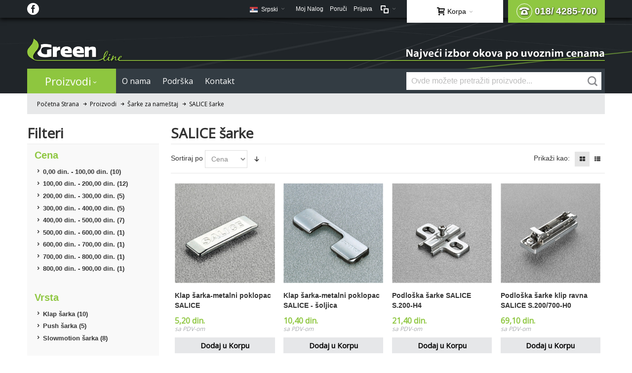

--- FILE ---
content_type: text/html; charset=UTF-8
request_url: https://www.green-line.co.rs/proizvodi/sarke-za-namestaj/salice-sarke.html
body_size: 22241
content:
<!DOCTYPE html>

<!--[if lt IE 7 ]> <html lang="sr" id="top" class="no-js ie6"> <![endif]-->
<!--[if IE 7 ]>    <html lang="sr" id="top" class="no-js ie7"> <![endif]-->
<!--[if IE 8 ]>    <html lang="sr" id="top" class="no-js ie8"> <![endif]-->
<!--[if IE 9 ]>    <html lang="sr" id="top" class="no-js ie9"> <![endif]-->
<!--[if (gt IE 9)|!(IE)]><!--> <html lang="sr" id="top" class="no-js"> <!--<![endif]-->

<head>
<meta http-equiv="Content-Type" content="text/html; charset=utf-8" />
<title>SALICE šarke</title>
	<meta name="viewport" content="width=device-width, initial-scale=1" />
	<meta name="description" content="Green Line najveci izbor sudopera, slavina i okova za namestaj" />
<meta name="keywords" content="sudopera, slavina, okov za namestaj" />
<meta name="robots" content="INDEX,FOLLOW" />
<link rel="icon" href="https://www.green-line.co.rs/skin/frontend/ultimo/default/favicon.ico" type="image/x-icon" />
<link rel="shortcut icon" href="https://www.green-line.co.rs/skin/frontend/ultimo/default/favicon.ico" type="image/x-icon" />

<!--[if lt IE 7]>
<script type="text/javascript">
//<![CDATA[
    var BLANK_URL = 'https://www.green-line.co.rs/js/blank.html';
    var BLANK_IMG = 'https://www.green-line.co.rs/js/spacer.gif';
//]]>
</script>
<![endif]-->

<link rel="stylesheet" type="text/css" href="https://www.green-line.co.rs/skin/frontend/ultimo/default/css/styles.css" media="all" />
<link rel="stylesheet" type="text/css" href="https://www.green-line.co.rs/skin/frontend/base/default/css/widgets.css" media="all" />
<link rel="stylesheet" type="text/css" href="https://www.green-line.co.rs/skin/frontend/base/default/css/mirasvit_searchindex.css" media="all" />
<link rel="stylesheet" type="text/css" href="https://www.green-line.co.rs/skin/frontend/ultimo/default/css/infortis/_shared/itemslider.css" media="all" />
<link rel="stylesheet" type="text/css" href="https://www.green-line.co.rs/skin/frontend/ultimo/default/css/infortis/_shared/generic-nav.css" media="all" />
<link rel="stylesheet" type="text/css" href="https://www.green-line.co.rs/skin/frontend/ultimo/default/css/infortis/brands/brands.css" media="all" />
<link rel="stylesheet" type="text/css" href="https://www.green-line.co.rs/skin/frontend/ultimo/default/css/infortis/ultra-slideshow/ultra-slideshow.css" media="all" />
<link rel="stylesheet" type="text/css" href="https://www.green-line.co.rs/skin/frontend/ultimo/default/css/infortis/_shared/accordion.css" media="all" />
<link rel="stylesheet" type="text/css" href="https://www.green-line.co.rs/skin/frontend/ultimo/default/css/infortis/ultra-megamenu/menu.css" media="all" />
<link rel="stylesheet" type="text/css" href="https://www.green-line.co.rs/skin/frontend/base/default/css/mirasvit/searchautocomplete/default.css" media="all" />
<link rel="stylesheet" type="text/css" href="https://www.green-line.co.rs/skin/frontend/ultimo/default/css/styles-infortis.css" media="all" />
<link rel="stylesheet" type="text/css" href="https://www.green-line.co.rs/skin/frontend/ultimo/default/css/font-awesome/css/font-awesome.css" media="all" />
<link rel="stylesheet" type="text/css" href="https://www.green-line.co.rs/skin/frontend/ultimo/default/css/components/animate/animate.css" media="all" />
<link rel="stylesheet" type="text/css" href="https://www.green-line.co.rs/skin/frontend/ultimo/default/css/infortis/_shared/banners.css" media="all" />
<link rel="stylesheet" type="text/css" href="https://www.green-line.co.rs/skin/frontend/ultimo/default/css/infortis/_shared/generic-cck.css" media="all" />
<link rel="stylesheet" type="text/css" href="https://www.green-line.co.rs/skin/frontend/ultimo/default/css/infortis/_shared/dropdown.css" media="all" />
<link rel="stylesheet" type="text/css" href="https://www.green-line.co.rs/skin/frontend/ultimo/default/css/infortis/_shared/itemgrid.css" media="all" />
<link rel="stylesheet" type="text/css" href="https://www.green-line.co.rs/skin/frontend/ultimo/default/css/infortis/_shared/tabs.css" media="all" />
<link rel="stylesheet" type="text/css" href="https://www.green-line.co.rs/skin/frontend/ultimo/default/css/infortis/_shared/icons.css" media="all" />
<link rel="stylesheet" type="text/css" href="https://www.green-line.co.rs/skin/frontend/ultimo/default/css/infortis/_shared/icons-font.css" media="all" />
<link rel="stylesheet" type="text/css" href="https://www.green-line.co.rs/skin/frontend/ultimo/default/css/common.css" media="all" />
<link rel="stylesheet" type="text/css" href="https://www.green-line.co.rs/skin/frontend/ultimo/default/css/override-modules.css" media="all" />
<link rel="stylesheet" type="text/css" href="https://www.green-line.co.rs/skin/frontend/ultimo/default/css/override-theme.css" media="all" />
<link rel="stylesheet" type="text/css" href="https://www.green-line.co.rs/skin/frontend/ultimo/default/css/header.css" media="all" />
<link rel="stylesheet" type="text/css" href="https://www.green-line.co.rs/skin/frontend/ultimo/default/css/bootstrap/bootstrap-grid.css" media="all" />
<link rel="stylesheet" type="text/css" href="https://www.green-line.co.rs/skin/frontend/ultimo/default/css/infortis/_shared/grid12.css" media="all" />
<link rel="stylesheet" type="text/css" href="https://www.green-line.co.rs/skin/frontend/ultimo/default/css/_config/design_default.css" media="all" />
<link rel="stylesheet" type="text/css" href="https://www.green-line.co.rs/skin/frontend/ultimo/default/css/_config/grid_default.css" media="all" />
<link rel="stylesheet" type="text/css" href="https://www.green-line.co.rs/skin/frontend/ultimo/default/css/_config/layout_default.css" media="all" />
<link rel="stylesheet" type="text/css" href="https://www.green-line.co.rs/skin/frontend/ultimo/default/css/override-config.css" media="all" />
<link rel="stylesheet" type="text/css" href="https://www.green-line.co.rs/skin/frontend/ultimo/default/css/custom.css" media="all" />
<link rel="stylesheet" type="text/css" href="https://www.green-line.co.rs/skin/frontend/ultimo/default/css/colorswatch.css" media="all" />
<link rel="stylesheet" type="text/css" href="https://www.green-line.co.rs/skin/frontend/base/default/css/mana_filters.css" media="all" />
<link rel="stylesheet" type="text/css" href="https://www.green-line.co.rs/skin/frontend/ultimo/default/css/print.css" media="print" />
<script type="text/javascript" src="https://www.green-line.co.rs/js/prototype/prototype.js"></script>
<script type="text/javascript" src="https://www.green-line.co.rs/js/lib/ccard.js"></script>
<script type="text/javascript" src="https://www.green-line.co.rs/js/prototype/validation.js"></script>
<script type="text/javascript" src="https://www.green-line.co.rs/js/scriptaculous/builder.js"></script>
<script type="text/javascript" src="https://www.green-line.co.rs/js/scriptaculous/effects.js"></script>
<script type="text/javascript" src="https://www.green-line.co.rs/js/scriptaculous/dragdrop.js"></script>
<script type="text/javascript" src="https://www.green-line.co.rs/js/scriptaculous/controls.js"></script>
<script type="text/javascript" src="https://www.green-line.co.rs/js/scriptaculous/slider.js"></script>
<script type="text/javascript" src="https://www.green-line.co.rs/js/varien/js.js"></script>
<script type="text/javascript" src="https://www.green-line.co.rs/js/varien/form.js"></script>
<script type="text/javascript" src="https://www.green-line.co.rs/js/mage/translate.js"></script>
<script type="text/javascript" src="https://www.green-line.co.rs/js/mage/cookies.js"></script>
<script type="text/javascript" src="https://www.green-line.co.rs/js/iwd/all/iwd-jquery-3.3.1.min.js"></script>
<script type="text/javascript" src="https://www.green-line.co.rs/js/iwd/all/modal.js"></script>
<script type="text/javascript" src="https://www.green-line.co.rs/js/infortis/jquery/jquery.min.js"></script>
<script type="text/javascript" src="https://www.green-line.co.rs/js/infortis/jquery/jquery-noconflict.js"></script>
<script type="text/javascript" src="https://www.green-line.co.rs/js/infortis/jquery/plugins/jquery.owlcarousel.min.js"></script>
<script type="text/javascript" src="https://www.green-line.co.rs/js/infortis/jquery/plugins/jquery.easing.min.js"></script>
<script type="text/javascript" src="https://www.green-line.co.rs/js/infortis/jquery/plugins/jquery.accordion.min.js"></script>
<script type="text/javascript" src="https://www.green-line.co.rs/js/mirasvit/core/jquery.min.js"></script>
<script type="text/javascript" src="https://www.green-line.co.rs/js/mirasvit/core/underscore.js"></script>
<script type="text/javascript" src="https://www.green-line.co.rs/js/mirasvit/core/backbone.js"></script>
<script type="text/javascript" src="https://www.green-line.co.rs/js/mirasvit/code/searchautocomplete/form.js"></script>
<script type="text/javascript" src="https://www.green-line.co.rs/js/mirasvit/code/searchautocomplete/autocomplete.js"></script>
<script type="text/javascript" src="https://www.green-line.co.rs/js/infortis/jquery/jquery-ui.min.js"></script>
<script type="text/javascript" src="https://www.green-line.co.rs/js/infortis/jquery/plugins/modernizr.custom.min.js"></script>
<script type="text/javascript" src="https://www.green-line.co.rs/js/infortis/jquery/plugins/matchMedia.js"></script>
<script type="text/javascript" src="https://www.green-line.co.rs/js/infortis/jquery/plugins/matchMedia.addListener.js"></script>
<script type="text/javascript" src="https://www.green-line.co.rs/js/infortis/jquery/plugins/enquire.js"></script>
<script type="text/javascript" src="https://www.green-line.co.rs/js/infortis/jquery/plugins/jquery.tabs.min.js"></script>
<script type="text/javascript" src="https://www.green-line.co.rs/js/infortis/jquery/plugins/imagesloaded.js"></script>
<script type="text/javascript" src="https://www.green-line.co.rs/skin/frontend/ultimo/default/js/ultramegamenu.js"></script>
<script type="text/javascript" src="https://www.green-line.co.rs/skin/frontend/ultimo/default/js/smartheader.js"></script>
<script type="text/javascript" src="https://www.green-line.co.rs/skin/frontend/ultimo/default/js/stickyheader.js"></script>
<script type="text/javascript" src="https://www.green-line.co.rs/skin/frontend/ultimo/default/js/app.js"></script>
<!--[if IE]>
<link rel="stylesheet" type="text/css" href="https://www.green-line.co.rs/skin/frontend/ultimo/default/css/styles-ie.css" media="all" />
<![endif]-->
<!--[if lt IE 7]>
<script type="text/javascript" src="https://www.green-line.co.rs/js/lib/ds-sleight.js"></script>
<script type="text/javascript" src="https://www.green-line.co.rs/skin/frontend/base/default/js/ie6.js"></script>
<![endif]-->
<!--[if lte IE 7]>
<link rel="stylesheet" type="text/css" href="https://www.green-line.co.rs/skin/frontend/ultimo/default/css/styles-ie7.css" media="all" />
<![endif]-->
<!--[if lte IE 8]>
<link rel="stylesheet" type="text/css" href="https://www.green-line.co.rs/skin/frontend/ultimo/default/css/styles-ie8.css" media="all" />
<![endif]-->

<script type="text/javascript">
//<![CDATA[
Mage.Cookies.path     = '/';
Mage.Cookies.domain   = '.www.green-line.co.rs';
//]]>
</script>

<script type="text/javascript">
//<![CDATA[
optionalZipCountries = ["HK","IE","MO","PA"];
//]]>
</script>
<style type="text/css">
		.wrapper
	{	
		background-image: url(https://www.green-line.co.rs/media/wysiwyg/infortis/ultimo/_backgrounds/default/Background.jpg);
	}
									.footer-container2
	{
		background-image: url(https://www.green-line.co.rs/media/wysiwyg/infortis/ultimo/_patterns/default/white/9.png);
	}
		</style><script type="text/javascript">//<![CDATA[
        var Translator = new Translate({"Please select an option.":"Molimo izaberite opciju.","This is a required field.":"Ovo je polje koje se obavezno mora popuniti.","Please enter a valid number in this field.":"Molimo unesite va\u017ee\u0107i broj u ovo polje.","Please use only letters (a-z), numbers (0-9) or underscore(_) in this field, first character should be a letter.":"Molimo koristite samo slova (a-z), brojeve (0-9) ili donju liniju (_) u ovom polju, prvi karakter mora biti slovo.","Please enter a valid phone number. For example (123) 456-7890 or 123-456-7890.":"Molimo unesite va\u017ee\u0107i broj telefona. Na primer (123) 456-7890 ili 123-456-7890.","Please enter a valid date.":"Molimo unesite va\u017ee\u0107i datum.","Please enter a valid email address. For example johndoe@domain.com.":"Molimo Vas unesite ispravnu email adresu. Na primer: johndoe@domain.com.","Please make sure your passwords match.":"Molimo uverite se da je lozinka odgovaraju\u0107a.","Please enter a valid URL. For example http:\/\/www.example.com or www.example.com":"Molimo unesite va\u017ee\u0107i URL. Na primer http:\/\/www.example.com or www.example.com","Please enter a valid social security number. For example 123-45-6789.":"Molimo unesite va\u017ee\u0107i socijalni broj. Na primer 123-45-6789.","Please enter a valid zip code. For example 90602 or 90602-1234.":"Molimo unesite va\u017ee\u0107i po\u0161tanski broj. Na primer 90602 ili 90602-1234.","Please enter a valid zip code.":"Molimo unesite va\u017ee\u0107i po\u0161tanski broj.","Please use this date format: dd\/mm\/yyyy. For example 17\/03\/2006 for the 17th of March, 2006.":"Molimo koristite ovaj format datuma: dd\/mm\/yyyy. Na primer 17\/03\/2006 za 17-ti of Mart, 2006.","Please enter a valid $ amount. For example $100.00.":"Molimo unesite va\u017ee\u0107i $ iznos. Na primer $100.00.","Please select one of the above options.":"Molimo izaberite jednu od gore navedenih opcija.","Please select one of the options.":"Molimo izaberite jednu od opcija.","Please select State\/Province.":"Molimo izaberite Dr\u017eavu\/Pokrajinu.","Please enter a number greater than 0 in this field.":"Molimo unesite broj ve\u0107i od 0 u ovo polje.","Please enter a valid credit card number.":"Molimo unesite va\u017ee\u0107i broj kreditne kartice.","Please wait, loading...":"Molimo sa\u010dekajte, u\u010ditavanje...","Complete":"Zavr\u0161eno","Add Products":"Dodaj Proizvode","Please specify shipping method.":"Molimo vas odaberite method dostave.","Please specify payment method.":"Molimo vas odaberite method placanja."});
        //]]></script><!-- Google tag (gtag.js) -->
<script async src="https://www.googletagmanager.com/gtag/js?id=G-JVBK2XJTBY"></script>
<script>
  window.dataLayer = window.dataLayer || [];
  function gtag(){dataLayer.push(arguments);}
  gtag('js', new Date());

  gtag('config', 'G-JVBK2XJTBY');
</script>
	<link href='//fonts.googleapis.com/css?family=Open+Sans&amp;subset=latin-ext' rel='stylesheet' type='text/css' />
</head>
<body class=" catalog-category-view responsive categorypath-proizvodi-sarke-za-namestaj-salice-sarke-html category-salice-sarke  page-layout-2columns-left">
<div id="root-wrapper">
<div class="wrapper">
        <noscript>
        <div class="global-site-notice noscript">
            <div class="notice-inner">
                <p>
                    <strong>JavaScript seems to be disabled in your browser.</strong><br />
                    Morate da omogućite JavaScript u svom pretraživaču da biste mogli da koristite funkcionalnosti ovog sajta.                </p>
            </div>
        </div>
    </noscript>
    <div class="page">
        <div id="header-container" class="header-container header-mobile" style="display:none;">
<div class="header-container2">
<div class="header-container3">

        <!-- Part of the header displayed only in mobile mode -->
    <div class="header-m-container">

        <div class="header-m-top-container">
            <div class="header-m-top header container clearer">
                <div class="inner-container">

                    
                                                                <div id="lang-switcher-wrapper-mobile" class="item item-right">
    
    <div class="lang-switcher dropdown">
        <a href="#" class="dropdown-heading cover">
            <span>
                <span class="label dropdown-icon flag"
                style="background-image:url(https://www.green-line.co.rs/skin/frontend/ultimo/default/images/flags/default.png)">&nbsp;</span>
                                <span class="value">Srpski</span>
                <span class="caret"></span>
            </span>
        </a>
        <ul class="dropdown-content left-hand"><li><a href="https://www.green-line.co.rs/proizvodi/sarke-za-namestaj/salice-sarke.html?___store=english&amp;___from_store=default"><span class="label dropdown-icon" style="background-image:url(https://www.green-line.co.rs/skin/frontend/ultimo/default/images/flags/english.png);">&nbsp;</span>English</a></li><li class="current"><span class="label dropdown-icon" style="background-image:url(https://www.green-line.co.rs/skin/frontend/ultimo/default/images/flags/default.png);">&nbsp;</span>Srpski</li></ul>    </div>

</div>
                    
                </div> <!-- end: inner-container -->
            </div> <!-- end: header-m-top -->
        </div> <!-- end: header-m-top-container -->

        <div class="header-m-primary-container">
            <div class="header-m-primary header container">
                <div class="inner-container">

                    
                    <!-- Mobile logo -->
                    <div class="logo-wrapper--mobile">
                        <a class="logo logo--mobile" href="https://www.green-line.co.rs/" title="Greenline">
                            <img src="https://www.green-line.co.rs/skin/frontend/ultimo/default/images/logo-bgr-small.png" alt="Greenline" />
                        </a>
                    </div>
                    <div class="clearer after-mobile-logo"></div>

                    <!-- Skip links -->
                    <div class="skip-links-wrapper skip-links--5">

                                                    <a href="#header-nav" class="skip-link skip-nav">
                                <span class="icon ic ic-menu"></span>
                                <span class="label">Menu</span>
                            </a>
                        
                                                    <a href="#header-search" class="skip-link skip-search">
                                <span class="icon ic ic-search"></span>
                                <span class="label">Traži</span>
                            </a>
                        
                                                    <a href="#header-account" class="skip-link skip-account">
                                <span class="icon ic ic-user"></span>
                                <span class="label">Moj Nalog</span>
                            </a>
                        
                                                    <a href="#header-compare" class="skip-link skip-compare">
                                <span class="icon ic ic-compare"></span>
                                                                <span class="label">Uporedi</span>
                            </a>
                        
                        
                                                                            <div id="mini-cart-marker-mobile"></div>
                            <div id="mini-cart" class="mini-cart dropdown is-empty">

    <a href="#header-cart" class="mini-cart-heading dropdown-heading cover skip-link skip-cart">
        <span>
        
            <span class="icon ic ic-cart"></span>
                        <span class="label">Korpa</span>
                        <span class="caret"></span>

        </span>
    </a> <!-- end: heading -->
    
                <div id="header-cart" class="mini-cart-content dropdown-content left-hand block block block-cart skip-content skip-content--style">
            <div class="block-content-inner">

                                <div class="empty">Nema artikala u vašoj korpi za kupovinu.</div>

            </div> <!-- end: inner block -->
        </div> <!-- end: dropdown-content -->
    
</div>
                        
                                                    <div id="header-nav" class="skip-content skip-content--style">
                                <div id="nav-marker-mobile"></div>
                            </div>

                                                    <div id="search-marker-mobile"></div>
                            <div id="header-search" class="skip-content skip-content--style">
    <div class="search-wrapper">
        <form id="search_mini_form" action="https://www.green-line.co.rs/catalogsearch/result/" method="get"
    class="searchautocomplete UI-SEARCHAUTOCOMPLETE"
    data-tip="Ovde možete pretražiti proizvode..."
    data-url="//www.green-line.co.rs/searchautocomplete/ajax/get/"
    data-minchars="3"
    data-delay="500">

    <div class="form-search">
        <label for="search">Pretraži:</label>

                    <div class="nav-search-in">
                <span class="category-fake UI-CATEGORY-TEXT">Sve</span>
                <span class="nav-down-arrow"></span>
                <select name="cat" class="category UI-CATEGORY">
                    <option value="0">Sve</option>
                                                        <option value="3" >
                                    Proizvodi                                </option>
                                                        <option value="4" >
                                    O nama                                </option>
                                                        <option value="163" >
                                    Podrška                                </option>
                                         </select>
            </div>
        
        <input id="search" type="text" autocomplete="off"  name="q" value="" class="input-text UI-SEARCH UI-NAV-INPUT" maxlength="128" />

        <button type="submit" title="Pretraži" class="button search-button"><span><span>Pretraži</span></span></button>

        <div class="searchautocomplete-loader UI-LOADER">
            <div id="g01"></div>
            <div id="g02"></div>
            <div id="g03"></div>
            <div id="g04"></div>
            <div id="g05"></div>
            <div id="g06"></div>
            <div id="g07"></div>
            <div id="g08"></div>
        </div>
        
        <div style="display:none" id="search_autocomplete" class="UI-PLACEHOLDER search-autocomplete searchautocomplete-placeholder"></div>
    </div>
</form>
    </div>
</div>
                        
                                                    <div id="account-links-marker-mobile"></div>
                                <div id="header-account" class="account-links top-links links-wrapper-separators-left skip-content skip-content--style">
        <ul class="links">
                        <li class="first" ><a href="https://www.green-line.co.rs/customer/account/" title="Moj Nalog" >Moj Nalog</a></li>
                                <li ><a href="https://www.green-line.co.rs/onepage/" title="Poruči" class="top-link-checkout">Poruči</a></li>
                                <li class=" last" ><a href="https://www.green-line.co.rs/customer/account/login/" title="Prijava" >Prijava</a></li>
            </ul>
    </div>
                        
                                                    <div id="mini-compare-marker-mobile"></div>
                            <div id="mini-compare" class="mini-compare dropdown is-empty">

    <div class="mini-compare-heading dropdown-heading cover skip-link skip-compare" title="Nemate artikle za poređenje.">
        <span>
            <span class="icon ic ic-compare"></span>
                        <span class="label" style="display:none;">Uporedi</span>
            <span class="caret"></span>
        </span>
    </div>
    <div id="header-compare" class="mini-compare-content dropdown-content left-hand block skip-content skip-content--style">
            <div class="empty">Nemate artikle za poređenje.</div>
        </div><!-- end: dropdown-content -->

</div>
                        
                            <div class="skip-links-clearer clearer"></div>

                    </div> <!-- end: skip-links-wrapper -->

                </div> <!-- end: inner-container -->
            </div> <!-- end: header-m-primary -->
        </div> <!-- end: header-m-primary-container -->

    </div> <!-- end: header-m-container -->
    
    <!-- Part of the header displayed only in regular mode -->
    <div class="header-top-container">
        <div class="header-top header container clearer">
            <div class="inner-container">

                                
                <div class="left-column">

                    
                    
                                            <div class="item item-left block_header_top_left"><a href="#" class="header-facebook"><span class="ic ic-lg ic-facebook"></span></a></div>
                                                            <div class="item item-left hide-below-960">
                        <p class="welcome-msg"> </p>
                    </div>

                </div> <!-- end: left column -->

                <div class="right-column">

                                                                        <div class="item item-right item-interface"><div id="user-menu-wrapper-regular">
    <div id="user-menu" class="user-menu">

        
        
		<a href="tel:+381184285700" class="header-phone"><span class="ic ic-lg ic-phone"></span> 018/ 4285-700</a>
                    <div id="mini-cart-marker-regular"></div>        
        
                
        
                    <div id="mini-compare-marker-regular"></div>        
        
                
        
                    <div id="account-links-marker-regular"></div>        
        
        
    </div> <!-- end: user-menu -->
</div>
</div>
                                                    <div class="item item-right item-interface"><div id="lang-switcher-wrapper-regular">
    
    <div class="lang-switcher dropdown">
        <a href="#" class="dropdown-heading cover">
            <span>
                <span class="label dropdown-icon flag"
                style="background-image:url(https://www.green-line.co.rs/skin/frontend/ultimo/default/images/flags/default.png)">&nbsp;</span>
                                <span class="value">Srpski</span>
                <span class="caret"></span>
            </span>
        </a>
        <ul class="dropdown-content left-hand"><li><a href="https://www.green-line.co.rs/proizvodi/sarke-za-namestaj/salice-sarke.html?___store=english&amp;___from_store=default"><span class="label dropdown-icon" style="background-image:url(https://www.green-line.co.rs/skin/frontend/ultimo/default/images/flags/english.png);">&nbsp;</span>English</a></li><li class="current"><span class="label dropdown-icon" style="background-image:url(https://www.green-line.co.rs/skin/frontend/ultimo/default/images/flags/default.png);">&nbsp;</span>Srpski</li></ul>    </div>

</div></div>
                                            
                                        
                    
                    
                    
                </div> <!-- end: right column -->

            </div> <!-- end: inner-container -->
        </div> <!-- end: header-top -->
    </div> <!-- end: header-top-container -->

    <div class="header-primary-container">
        <div class="header-primary header container">
            <div class="inner-container">

                
                                <div class="hp-blocks-holder">

                                            <!-- Left column -->
                        <div class="hp-block left-column grid12-12">
                                                                                                                            <div class="item"><div class="logo-wrapper logo-wrapper--regular">
			<a class="logo logo--regular" href="https://www.green-line.co.rs/" title="Greenline"><strong>Greenline</strong><img src="https://www.green-line.co.rs/skin/frontend/ultimo/default/images/logo-bgr.png" alt="Greenline" /></a>
	</div>
</div>
                                                                                    </div> <!-- end: left column -->
                    
                    
                                            <!-- Right column -->
                        <div class="hp-block right-column grid12-12">
                                                                                </div> <!-- end: right column -->
                                        
                </div> <!-- end: hp-blocks-holder -->

            </div> <!-- end: inner-container -->
        </div> <!-- end: header-primary -->
    </div> <!-- end: header-primary-container -->

            
    <div class="nav-container skip-content sticky-container">
        <div class="nav container clearer">
            <div class="inner-container"><div class="navi-wrapper">

        <ul class="nav-holders-wrapper">
        <li id="nav-holder1" class="nav-item level0 level-top nav-holder"><div id="search-marker-regular"></div></li>
        <li id="nav-holder2" class="nav-item level0 level-top nav-holder"></li>
        <li id="nav-holder3" class="nav-item level0 level-top nav-holder"></li>
    </ul>

            
        <div class="mobnav-trigger menu-trigger">
            <div class="menu-trigger-inner">
                <span class="trigger-icon"><span class="line"></span><span class="line"></span><span class="line"></span></span>
                <span class="label">Menu</span>
            </div>
        </div>

    
        
            
        <div id="nav-marker-regular"></div>
    <nav id="mainmenu" class="navi nav-regular opt-fx-fade-inout opt-sb0 opt-sob opt-hide480 with-bullets">
        <ul>

                        
            
                            <li class="nav-item nav-item--home level0 level-top">
                    <a class="level-top" href="https://www.green-line.co.rs/"><span class="ic ic-home"></span></a>
                </li>
                        
                                        <li class="nav-item level0 nav-1 active level-top first nav-item--parent mega parent"><a href="https://www.green-line.co.rs/proizvodi.html" class="level-top"><span>Proizvodi</span><span class="caret"></span></a><span class="opener"></span><div class="nav-panel--dropdown nav-panel full-width"><div class="nav-panel-inner"><div class="nav-block--center grid12-8"><ul class="level0 nav-submenu nav-submenu--mega dd-itemgrid dd-itemgrid-1col"><li class="nav-item level1 nav-1-1 first nav-item--only-subcategories parent"><a href="https://www.green-line.co.rs/proizvodi/sudopere-i-slavine.html"><span>Sudopere</span><span class="caret"></span></a><span class="opener"></span><ul class="level1 nav-submenu nav-panel"><li class="nav-item level2 nav-1-1-1 first classic"><a href="https://www.green-line.co.rs/proizvodi/sudopere-i-slavine/inox-sudopere.html"><span>Inox sudopere</span></a></li><li class="nav-item level2 nav-1-1-2 classic"><a href="https://www.green-line.co.rs/proizvodi/sudopere-i-slavine/granitne-sudopere.html"><span>Granitne sudopere</span></a></li><li class="nav-item level2 nav-1-1-3 classic"><a href="https://www.green-line.co.rs/proizvodi/sudopere-i-slavine/staklene-sudopere.html"><span>Staklene sudopere</span></a></li><li class="nav-item level2 nav-1-1-4 classic"><a href="https://www.green-line.co.rs/proizvodi/sudopere-i-slavine/sifoni.html"><span>Sifoni</span></a></li><li class="nav-item level2 nav-1-1-5 classic"><a href="https://www.green-line.co.rs/proizvodi/sudopere-i-slavine/dispozer.html"><span>Dispozer</span></a></li><li class="nav-item level2 nav-1-1-6 classic"><a href="https://www.green-line.co.rs/proizvodi/sudopere-i-slavine/dozer-deterdzenta.html"><span>Dozer deterdženta</span></a></li><li class="nav-item level2 nav-1-1-7 last classic"><a href="https://www.green-line.co.rs/proizvodi/sudopere-i-slavine/dodatna-oprema.html"><span>Dodatna oprema</span></a></li></ul></li><li class="nav-item level1 nav-1-2 nav-item--only-subcategories parent"><a href="https://www.green-line.co.rs/proizvodi/slavine.html"><span>Slavine</span><span class="caret"></span></a><span class="opener"></span><ul class="level1 nav-submenu nav-panel"><li class="nav-item level2 nav-1-2-8 first classic"><a href="https://www.green-line.co.rs/proizvodi/slavine/kuhinjske-slavine.html"><span>Kuhinjske slavine</span></a></li><li class="nav-item level2 nav-1-2-9 classic"><a href="https://www.green-line.co.rs/proizvodi/slavine/kuhinjske-slavine-u-boji-granita.html"><span>Kuhinjske slavine u boji granita</span></a></li><li class="nav-item level2 nav-1-2-10 classic"><a href="https://www.green-line.co.rs/proizvodi/slavine/kupatilske-slavine.html"><span>Kupatilske slavine</span></a></li><li class="nav-item level2 nav-1-2-11 classic"><a href="https://www.green-line.co.rs/proizvodi/slavine/galanterija.html"><span>Galanterija</span></a></li><li class="nav-item level2 nav-1-2-12 last classic"><a href="https://www.green-line.co.rs/proizvodi/slavine/tusevi-i-creva.html"><span>Tuševi i creva</span></a></li></ul></li><li class="nav-item level1 nav-1-3 nav-item--only-subcategories parent"><a href="https://www.green-line.co.rs/proizvodi/kuhinjska-tehnika.html"><span>Kuhinjska tehnika</span><span class="caret"></span></a><span class="opener"></span><ul class="level1 nav-submenu nav-panel"><li class="nav-item level2 nav-1-3-13 first classic"><a href="https://www.green-line.co.rs/proizvodi/kuhinjska-tehnika/kuhinjski-aspiratori.html"><span>Kuhinjski aspiratori</span></a></li><li class="nav-item level2 nav-1-3-14 classic"><a href="https://www.green-line.co.rs/proizvodi/kuhinjska-tehnika/dodatna-oprema-za-aspiratore.html"><span>Dodatna oprema za aspiratore</span></a></li><li class="nav-item level2 nav-1-3-15 classic"><a href="https://www.green-line.co.rs/proizvodi/kuhinjska-tehnika/dispozeri.html"><span>Dispozeri</span></a></li><li class="nav-item level2 nav-1-3-16 last classic"><a href="https://www.green-line.co.rs/proizvodi/kuhinjska-tehnika/kuhinjska-tehnika-ostalo.html"><span>Ostalo</span></a></li></ul></li><li class="nav-item level1 nav-1-4 nav-item--only-subcategories parent"><a href="https://www.green-line.co.rs/proizvodi/kvake-i-brave.html"><span>Kvake i brave</span><span class="caret"></span></a><span class="opener"></span><ul class="level1 nav-submenu nav-panel"><li class="nav-item level2 nav-1-4-17 first classic"><a href="https://www.green-line.co.rs/proizvodi/kvake-i-brave/hoppe-kvake.html"><span>HOPPE kvake</span></a></li><li class="nav-item level2 nav-1-4-18 classic"><a href="https://www.green-line.co.rs/proizvodi/kvake-i-brave/ostale-kvake.html"><span>Ostale kvake</span></a></li><li class="nav-item level2 nav-1-4-19 classic"><a href="https://www.green-line.co.rs/proizvodi/kvake-i-brave/prozorske-rucice.html"><span>Prozorske ručice</span></a></li><li class="nav-item level2 nav-1-4-20 classic"><a href="https://www.green-line.co.rs/proizvodi/kvake-i-brave/brave.html"><span>Brave</span></a></li><li class="nav-item level2 nav-1-4-21 classic"><a href="https://www.green-line.co.rs/proizvodi/kvake-i-brave/cilindri.html"><span>Cilindri</span></a></li><li class="nav-item level2 nav-1-4-22 classic"><a href="https://www.green-line.co.rs/proizvodi/kvake-i-brave/automati-za-vrata.html"><span>Automati za vrata</span></a></li><li class="nav-item level2 nav-1-4-23 last classic"><a href="https://www.green-line.co.rs/proizvodi/kvake-i-brave/ostalo.html"><span>Ostalo</span></a></li></ul></li><li class="nav-item level1 nav-1-5 nav-item--only-subcategories parent"><a href="https://www.green-line.co.rs/proizvodi/rucice-i-civiluci.html"><span>Ručice i čiviluci</span><span class="caret"></span></a><span class="opener"></span><ul class="level1 nav-submenu nav-panel"><li class="nav-item level2 nav-1-5-24 first classic"><a href="https://www.green-line.co.rs/proizvodi/rucice-i-civiluci/poliplast-rucice.html"><span>POLIPLAST ručice</span></a></li><li class="nav-item level2 nav-1-5-25 classic"><a href="https://www.green-line.co.rs/proizvodi/rucice-i-civiluci/system-rucice.html"><span>SYSTEM ručice</span></a></li><li class="nav-item level2 nav-1-5-26 classic"><a href="https://www.green-line.co.rs/proizvodi/rucice-i-civiluci/giusti-rucice.html"><span>GIUSTI ručice</span></a></li><li class="nav-item level2 nav-1-5-27 classic"><a href="https://www.green-line.co.rs/proizvodi/rucice-i-civiluci/ostale-rucice.html"><span>Ostale ručice</span></a></li><li class="nav-item level2 nav-1-5-28 classic"><a href="https://www.green-line.co.rs/proizvodi/rucice-i-civiluci/civiluci.html"><span>Čiviluci</span></a></li><li class="nav-item level2 nav-1-5-29 classic"><a href="https://www.green-line.co.rs/proizvodi/rucice-i-civiluci/tojo-rucice.html"><span>TOJO ručice</span></a></li><li class="nav-item level2 nav-1-5-30 last classic"><a href="https://www.green-line.co.rs/proizvodi/rucice-i-civiluci/metax-rucice.html"><span>METAX ručice</span></a></li></ul></li><li class="nav-item level1 nav-1-6 nav-item--only-subcategories parent"><a href="https://www.green-line.co.rs/proizvodi/nosaci-polica.html"><span>Nosači polica</span><span class="caret"></span></a><span class="opener"></span><ul class="level1 nav-submenu nav-panel"><li class="nav-item level2 nav-1-6-31 first classic"><a href="https://www.green-line.co.rs/proizvodi/nosaci-polica/nosacipolica.html"><span>Nosači polica</span></a></li><li class="nav-item level2 nav-1-6-32 classic"><a href="https://www.green-line.co.rs/proizvodi/nosaci-polica/zidni-nosaci-polica.html"><span>Zidni nosači polica</span></a></li><li class="nav-item level2 nav-1-6-33 classic"><a href="https://www.green-line.co.rs/proizvodi/nosaci-polica/nosac-police-sistem-sine.html"><span>Nosač police sistem šine</span></a></li><li class="nav-item level2 nav-1-6-34 classic"><a href="https://www.green-line.co.rs/proizvodi/nosaci-polica/dekorativni-nosaci-polica.html"><span>Dekorativni nosači polica</span></a></li><li class="nav-item level2 nav-1-6-35 classic"><a href="https://www.green-line.co.rs/proizvodi/nosaci-polica/svetlece-police.html"><span>Svetleće police</span></a></li><li class="nav-item level2 nav-1-6-36 last classic"><a href="https://www.green-line.co.rs/proizvodi/nosaci-polica/police.html"><span>Police</span></a></li></ul></li><li class="nav-item level1 nav-1-7 nav-item--only-subcategories parent"><a href="https://www.green-line.co.rs/proizvodi/noge-i-nogice.html"><span>Noge i nogice</span><span class="caret"></span></a><span class="opener"></span><ul class="level1 nav-submenu nav-panel"><li class="nav-item level2 nav-1-7-37 first classic"><a href="https://www.green-line.co.rs/proizvodi/noge-i-nogice/nogice-za-namestaj.html"><span>Nogice za nameštaj</span></a></li><li class="nav-item level2 nav-1-7-38 classic"><a href="https://www.green-line.co.rs/proizvodi/noge-i-nogice/noge-stola.html"><span>Noge stola</span></a></li><li class="nav-item level2 nav-1-7-39 classic"><a href="https://www.green-line.co.rs/proizvodi/noge-i-nogice/noge-klub-i-bar-stolova.html"><span>Noge klub i bar stolova</span></a></li><li class="nav-item level2 nav-1-7-40 classic"><a href="https://www.green-line.co.rs/proizvodi/noge-i-nogice/noge-za-kancelarijske-stolove.html"><span>Noge za kancelarijske stolove</span></a></li><li class="nav-item level2 nav-1-7-41 last classic"><a href="https://www.green-line.co.rs/proizvodi/noge-i-nogice/noge-za-decije-radne-stolove.html"><span>Noge za dečije radne stolove</span></a></li></ul></li><li class="nav-item level1 nav-1-8 nav-item--only-subcategories parent"><a href="https://www.green-line.co.rs/proizvodi/tockici.html"><span>Točkići</span><span class="caret"></span></a><span class="opener"></span><ul class="level1 nav-submenu nav-panel"><li class="nav-item level2 nav-1-8-42 first classic"><a href="https://www.green-line.co.rs/proizvodi/tockici/fiksni-tockici.html"><span>Fiksni točkići</span></a></li><li class="nav-item level2 nav-1-8-43 classic"><a href="https://www.green-line.co.rs/proizvodi/tockici/pvc-tockici.html"><span>PVC točkići</span></a></li><li class="nav-item level2 nav-1-8-44 classic"><a href="https://www.green-line.co.rs/proizvodi/tockici/liveni-tockici.html"><span>Liveni točkići</span></a></li><li class="nav-item level2 nav-1-8-45 classic"><a href="https://www.green-line.co.rs/proizvodi/tockici/tockici-za-ta-pec.html"><span>Točkići za TA peć</span></a></li><li class="nav-item level2 nav-1-8-46 classic"><a href="https://www.green-line.co.rs/proizvodi/tockici/viljuskasti-tockici.html"><span>Viljuškasti točkići</span></a></li><li class="nav-item level2 nav-1-8-47 classic"><a href="https://www.green-line.co.rs/proizvodi/tockici/tockici-za-krevete.html"><span>Točkići za krevete</span></a></li><li class="nav-item level2 nav-1-8-48 classic"><a href="https://www.green-line.co.rs/proizvodi/tockici/dekorativni-tockici.html"><span>Dekorativni točkići</span></a></li><li class="nav-item level2 nav-1-8-49 last classic"><a href="https://www.green-line.co.rs/proizvodi/tockici/dekorativni-tockici-multi.html"><span>Dekorativni točkići - multi</span></a></li></ul></li><li class="nav-item level1 nav-1-9 nav-item--only-subcategories parent"><a href="https://www.green-line.co.rs/proizvodi/okov-za-plakare-i-ormane.html"><span>Okov za plakare i ormane</span><span class="caret"></span></a><span class="opener"></span><ul class="level1 nav-submenu nav-panel"><li class="nav-item level2 nav-1-9-50 first classic"><a href="https://www.green-line.co.rs/proizvodi/okov-za-plakare-i-ormane/mepa-klizni-mehanizmi-za-plakare-i-ormane.html"><span>MEPA - klizni mehanizmi za plakare i ormane</span></a></li><li class="nav-item level2 nav-1-9-51 classic"><a href="https://www.green-line.co.rs/proizvodi/okov-za-plakare-i-ormane/mepa-klizni-mehanizmi-za-vrata.html"><span>MEPA - klizni mehanizmi za vrata</span></a></li><li class="nav-item level2 nav-1-9-52 classic"><a href="https://www.green-line.co.rs/proizvodi/okov-za-plakare-i-ormane/dodanta-oprema-za-plakare-i-ormane.html"><span>Dodanta oprema za plakare i ormane</span></a></li><li class="nav-item level2 nav-1-9-53 classic"><a href="https://www.green-line.co.rs/proizvodi/okov-za-plakare-i-ormane/servetto-zidni-lifteri.html"><span>SERVETTO - zidni lifteri</span></a></li><li class="nav-item level2 nav-1-9-54 classic"><a href="https://www.green-line.co.rs/proizvodi/okov-za-plakare-i-ormane/servetto-lift-garderobera.html"><span>SERVETTO - lift garderobera</span></a></li><li class="nav-item level2 nav-1-9-55 classic"><a href="https://www.green-line.co.rs/proizvodi/okov-za-plakare-i-ormane/servetto-v-sistem-otvaranja-garderobera.html"><span>SERVETTO - V sistem otvaranja garderobera</span></a></li><li class="nav-item level2 nav-1-9-56 classic"><a href="https://www.green-line.co.rs/proizvodi/okov-za-plakare-i-ormane/servetto-ugradni-elementi-za-plakare.html"><span>SERVETTO - ugradni elementi za plakare</span></a></li><li class="nav-item level2 nav-1-9-57 classic"><a href="https://www.green-line.co.rs/proizvodi/okov-za-plakare-i-ormane/servetto-oprema-za-spavace-sobe.html"><span>SERVETTO - oprema za spavaće sobe</span></a></li><li class="nav-item level2 nav-1-9-58 classic"><a href="https://www.green-line.co.rs/proizvodi/okov-za-plakare-i-ormane/bortoluzzi-klizni-mehanizam-coplanar.html"><span>BORTOLUZZI - klizni mehanizam (Coplanar)</span></a></li><li class="nav-item level2 nav-1-9-59 classic"><a href="https://www.green-line.co.rs/proizvodi/okov-za-plakare-i-ormane/ostali-klizni-mehanizmi-za-plakare-i-ormane.html"><span>Ostali klizni mehanizmi za plakare i ormane</span></a></li><li class="nav-item level2 nav-1-9-60 last classic"><a href="https://www.green-line.co.rs/proizvodi/okov-za-plakare-i-ormane/ostali-klizni-mehanizmi-za-vrata.html"><span>Ostali klizni mehanizmi za vrata</span></a></li></ul></li><li class="nav-item level1 nav-1-10 nav-item--only-subcategories parent"><a href="https://www.green-line.co.rs/proizvodi/aluminijumski-profili.html"><span>Aluminijumski profili</span><span class="caret"></span></a><span class="opener"></span><ul class="level1 nav-submenu nav-panel"><li class="nav-item level2 nav-1-10-61 first classic"><a href="https://www.green-line.co.rs/proizvodi/aluminijumski-profili/alu-profili-za-klizne-mehanizme.html"><span>ALU profili za klizne mehanizme</span></a></li><li class="nav-item level2 nav-1-10-62 classic"><a href="https://www.green-line.co.rs/proizvodi/aluminijumski-profili/alu-profili-za-frontove.html"><span>ALU profili za frontove</span></a></li><li class="nav-item level2 nav-1-10-63 classic"><a href="https://www.green-line.co.rs/proizvodi/aluminijumski-profili/alu-profili-za-police.html"><span>ALU profili za police</span></a></li><li class="nav-item level2 nav-1-10-64 classic"><a href="https://www.green-line.co.rs/proizvodi/aluminijumski-profili/alu-profili-rucice-namestaja.html"><span>ALU profili - ručice nameštaja</span></a></li><li class="nav-item level2 nav-1-10-65 classic"><a href="https://www.green-line.co.rs/proizvodi/aluminijumski-profili/kant-alu-profili.html"><span>Kant - ALU profili</span></a></li><li class="nav-item level2 nav-1-10-66 classic"><a href="https://www.green-line.co.rs/proizvodi/aluminijumski-profili/ram-alu-profili.html"><span>Ram - ALU profili</span></a></li><li class="nav-item level2 nav-1-10-67 classic"><a href="https://www.green-line.co.rs/proizvodi/aluminijumski-profili/alu-profili-system-gola.html"><span>ALU profili - SYSTEM gola</span></a></li><li class="nav-item level2 nav-1-10-68 classic"><a href="https://www.green-line.co.rs/proizvodi/aluminijumski-profili/alu-profili-border-system.html"><span>ALU profili - BORDER SYSTEM</span></a></li><li class="nav-item level2 nav-1-10-69 classic"><a href="https://www.green-line.co.rs/proizvodi/aluminijumski-profili/alu-profili-za-led-trake.html"><span>ALU profili za LED trake</span></a></li><li class="nav-item level2 nav-1-10-70 last classic"><a href="https://www.green-line.co.rs/proizvodi/aluminijumski-profili/ostali-alu-profili.html"><span>Ostali alu profili</span></a></li></ul></li><li class="nav-item level1 nav-1-11 nav-item--only-subcategories parent"><a href="https://www.green-line.co.rs/proizvodi/rasveta.html"><span>Rasveta</span><span class="caret"></span></a><span class="opener"></span><ul class="level1 nav-submenu nav-panel"><li class="nav-item level2 nav-1-11-71 first classic"><a href="https://www.green-line.co.rs/proizvodi/rasveta/led-trake.html"><span>LED trake</span></a></li><li class="nav-item level2 nav-1-11-72 classic"><a href="https://www.green-line.co.rs/proizvodi/rasveta/alu-profil-za-led-trake.html"><span>ALU - profili za LED trake</span></a></li><li class="nav-item level2 nav-1-11-73 classic"><a href="https://www.green-line.co.rs/proizvodi/rasveta/difuzori-alu-profila.html"><span>Difuzori ALU - profila</span></a></li><li class="nav-item level2 nav-1-11-74 classic"><a href="https://www.green-line.co.rs/proizvodi/rasveta/pvc-zavrseci-alu-profila.html"><span>PVC završeci ALU profila</span></a></li><li class="nav-item level2 nav-1-11-75 classic"><a href="https://www.green-line.co.rs/proizvodi/rasveta/trafoi.html"><span>Trafoi</span></a></li><li class="nav-item level2 nav-1-11-76 classic"><a href="https://www.green-line.co.rs/proizvodi/rasveta/svetlecepolice.html"><span>Svetleće police</span></a></li><li class="nav-item level2 nav-1-11-77 classic"><a href="https://www.green-line.co.rs/proizvodi/rasveta/rasveta-za-ormane.html"><span>Rasveta za ormane</span></a></li><li class="nav-item level2 nav-1-11-78 classic"><a href="https://www.green-line.co.rs/proizvodi/rasveta/rasveta-za-kuhinje.html"><span>Rasveta za kuhinje</span></a></li><li class="nav-item level2 nav-1-11-79 classic"><a href="https://www.green-line.co.rs/proizvodi/rasveta/ostala-rasveta.html"><span>Ostala rasveta</span></a></li><li class="nav-item level2 nav-1-11-80 last classic"><a href="https://www.green-line.co.rs/proizvodi/rasveta/izvori-svetla.html"><span>Izvori svetla</span></a></li></ul></li><li class="nav-item level1 nav-1-12 nav-item--only-subcategories parent"><a href="https://www.green-line.co.rs/proizvodi/diht-lajsne-i-sokle.html"><span>Diht lajsne i sokle</span><span class="caret"></span></a><span class="opener"></span><ul class="level1 nav-submenu nav-panel"><li class="nav-item level2 nav-1-12-81 first classic"><a href="https://www.green-line.co.rs/proizvodi/diht-lajsne-i-sokle/volpato-diht-lajsne.html"><span>Diht lajsne</span></a></li><li class="nav-item level2 nav-1-12-82 classic"><a href="https://www.green-line.co.rs/proizvodi/diht-lajsne-i-sokle/volpato-sokle.html"><span>Sokle</span></a></li><li class="nav-item level2 nav-1-12-83 classic"><a href="https://www.green-line.co.rs/proizvodi/diht-lajsne-i-sokle/volpato-uglovi-i-zavrseci-diht-lajsni.html"><span>Uglovi i završeci diht lajsni</span></a></li><li class="nav-item level2 nav-1-12-84 classic"><a href="https://www.green-line.co.rs/proizvodi/diht-lajsne-i-sokle/volpato-uglovi-i-zavrseci-sokli.html"><span>Uglovi i završeci sokli</span></a></li><li class="nav-item level2 nav-1-12-85 last classic"><a href="https://www.green-line.co.rs/proizvodi/diht-lajsne-i-sokle/volpato-ventilacija-sokle.html"><span>Ventilacija sokle</span></a></li></ul></li><li class="nav-item level1 nav-1-13 nav-item--only-subcategories parent"><a href="https://www.green-line.co.rs/proizvodi/ogradni-kuhinjski-elementi.html"><span>Ugradni kuhinjski elementi</span><span class="caret"></span></a><span class="opener"></span><ul class="level1 nav-submenu nav-panel"><li class="nav-item level2 nav-1-13-86 first classic"><a href="https://www.green-line.co.rs/proizvodi/ogradni-kuhinjski-elementi/zicani-elementi.html"><span>Žičani elementi</span></a></li><li class="nav-item level2 nav-1-13-87 classic"><a href="https://www.green-line.co.rs/proizvodi/ogradni-kuhinjski-elementi/kante-za-smece.html"><span>Kante za smeće</span></a></li><li class="nav-item level2 nav-1-13-88 classic"><a href="https://www.green-line.co.rs/proizvodi/ogradni-kuhinjski-elementi/ladice.html"><span>Ladice</span></a></li><li class="nav-item level2 nav-1-13-89 last classic"><a href="https://www.green-line.co.rs/proizvodi/ogradni-kuhinjski-elementi/ostali-kuhinjski-elementi.html"><span>Ostali kuhinjski elementi</span></a></li></ul></li><li class="nav-item level1 nav-1-14 active nav-item--only-subcategories parent"><a href="https://www.green-line.co.rs/proizvodi/sarke-za-namestaj.html"><span>Šarke za nameštaj</span><span class="caret"></span></a><span class="opener"></span><ul class="level1 nav-submenu nav-panel"><li class="nav-item level2 nav-1-14-90 first classic"><a href="https://www.green-line.co.rs/proizvodi/sarke-za-namestaj/fgv-sarke.html"><span>FGV šarke</span></a></li><li class="nav-item level2 nav-1-14-91 active current classic"><a href="https://www.green-line.co.rs/proizvodi/sarke-za-namestaj/salice-sarke.html"><span>SALICE šarke</span></a></li><li class="nav-item level2 nav-1-14-92 classic"><a href="https://www.green-line.co.rs/proizvodi/sarke-za-namestaj/ostale-sarke.html"><span>Ostale šarke</span></a></li><li class="nav-item level2 nav-1-14-93 classic"><a href="https://www.green-line.co.rs/proizvodi/sarke-za-namestaj/lama-sarke.html"><span>LAMA šarke</span></a></li><li class="nav-item level2 nav-1-14-94 last classic"><a href="https://www.green-line.co.rs/proizvodi/sarke-za-namestaj/best-sarke.html"><span>BEST šarke</span></a></li></ul></li><li class="nav-item level1 nav-1-15 nav-item--only-subcategories parent"><a href="https://www.green-line.co.rs/proizvodi/klizaci-za-namestaj.html"><span>Klizači za nameštaj</span><span class="caret"></span></a><span class="opener"></span><ul class="level1 nav-submenu nav-panel"><li class="nav-item level2 nav-1-15-95 first classic"><a href="https://www.green-line.co.rs/proizvodi/klizaci-za-namestaj/gtv-klizaci.html"><span>GTV Klizači</span></a></li><li class="nav-item level2 nav-1-15-96 last classic"><a href="https://www.green-line.co.rs/proizvodi/klizaci-za-namestaj/salice-klizaci.html"><span>SALICE Klizači</span></a></li></ul></li><li class="nav-item level1 nav-1-16 nav-item--only-subcategories parent"><a href="https://www.green-line.co.rs/proizvodi/podizni-mehanizmi.html"><span>Podizni mehanizmi</span><span class="caret"></span></a><span class="opener"></span><ul class="level1 nav-submenu nav-panel"><li class="nav-item level2 nav-1-16-97 first classic"><a href="https://www.green-line.co.rs/proizvodi/podizni-mehanizmi/gasni-amortizeri.html"><span>GTV Gasni amortizeri</span></a></li><li class="nav-item level2 nav-1-16-98 classic"><a href="https://www.green-line.co.rs/proizvodi/podizni-mehanizmi/salice-podizni-mehanizmi.html"><span>SALICE podizni mehanizmi</span></a></li><li class="nav-item level2 nav-1-16-99 last classic"><a href="https://www.green-line.co.rs/proizvodi/podizni-mehanizmi/ostali-podizni-mehanizmi.html"><span>Ostali podizni mehanizmi</span></a></li></ul></li><li class="nav-item level1 nav-1-17 nav-item--only-subcategories parent"><a href="https://www.green-line.co.rs/proizvodi/vezni-okov.html"><span>Vezni okov</span><span class="caret"></span></a><span class="opener"></span><ul class="level1 nav-submenu nav-panel"><li class="nav-item level2 nav-1-17-100 first classic"><a href="https://www.green-line.co.rs/proizvodi/vezni-okov/vijci-za-ivericu-lih-lin.html"><span>Vijci za ivericu LIH-LIN</span></a></li><li class="nav-item level2 nav-1-17-101 classic"><a href="https://www.green-line.co.rs/proizvodi/vezni-okov/vezni-vijci.html"><span>Vezni vijci</span></a></li><li class="nav-item level2 nav-1-17-102 classic"><a href="https://www.green-line.co.rs/proizvodi/vezni-okov/nosaci-kuhinjskih-elemenata.html"><span>Nosači kuhinjskih elemenata</span></a></li><li class="nav-item level2 nav-1-17-103 classic"><a href="https://www.green-line.co.rs/proizvodi/vezni-okov/ugaonici.html"><span>Ugaonici i vezaci</span></a></li><li class="nav-item level2 nav-1-17-104 classic"><a href="https://www.green-line.co.rs/proizvodi/vezni-okov/l-profili.html"><span>L-profili</span></a></li><li class="nav-item level2 nav-1-17-105 classic"><a href="https://www.green-line.co.rs/proizvodi/vezni-okov/ekscentri.html"><span>Ekscentri</span></a></li><li class="nav-item level2 nav-1-17-106 classic"><a href="https://www.green-line.co.rs/proizvodi/vezni-okov/tiplovi.html"><span>Tiplovi</span></a></li><li class="nav-item level2 nav-1-17-107 classic"><a href="https://www.green-line.co.rs/proizvodi/vezni-okov/ostalo.html"><span>Ostalo</span></a></li><li class="nav-item level2 nav-1-17-108 classic"><a href="https://www.green-line.co.rs/proizvodi/vezni-okov/vijci-za-rucice.html"><span>Vijci za ručice</span></a></li><li class="nav-item level2 nav-1-17-109 classic"><a href="https://www.green-line.co.rs/proizvodi/vezni-okov/ekseri.html"><span>Ekseri</span></a></li><li class="nav-item level2 nav-1-17-110 last classic"><a href="https://www.green-line.co.rs/proizvodi/vezni-okov/sarniri.html"><span>Šarniri</span></a></li></ul></li><li class="nav-item level1 nav-1-18 nav-item--only-subcategories parent"><a href="https://www.green-line.co.rs/proizvodi/razno.html"><span>Razno</span><span class="caret"></span></a><span class="opener"></span><ul class="level1 nav-submenu nav-panel"><li class="nav-item level2 nav-1-18-111 first classic"><a href="https://www.green-line.co.rs/proizvodi/razno/spojnice-radnih-ploca.html"><span>Spojnice radnih ploča</span></a></li><li class="nav-item level2 nav-1-18-112 classic"><a href="https://www.green-line.co.rs/proizvodi/razno/ventilacione-resetke.html"><span>Ventilacione rešetke</span></a></li><li class="nav-item level2 nav-1-18-113 classic"><a href="https://www.green-line.co.rs/proizvodi/razno/lepkovi.html"><span>Silikoni i Lepkovi</span></a></li><li class="nav-item level2 nav-1-18-114 classic"><a href="https://www.green-line.co.rs/proizvodi/razno/stopice-za-namestaj.html"><span>Stopice za nameštaj</span></a></li><li class="nav-item level2 nav-1-18-115 classic"><a href="https://www.green-line.co.rs/proizvodi/razno/mehanizmi-za-prihvat-frontova.html"><span>Mehanizmi za prihvat frontova</span></a></li><li class="nav-item level2 nav-1-18-116 classic"><a href="https://www.green-line.co.rs/proizvodi/razno/pvc-i-metalna-galanterija.html"><span>PVC i metalna galanterija</span></a></li><li class="nav-item level2 nav-1-18-117 classic"><a href="https://www.green-line.co.rs/proizvodi/razno/pribor.html"><span>Pribor</span></a></li><li class="nav-item level2 nav-1-18-118 classic"><a href="https://www.green-line.co.rs/proizvodi/razno/burgije.html"><span>Burgije</span></a></li><li class="nav-item level2 nav-1-18-119 classic"><a href="https://www.green-line.co.rs/proizvodi/razno/samolepljive-trake.html"><span>Samolepljive kapice</span></a></li><li class="nav-item level2 nav-1-18-120 classic"><a href="https://www.green-line.co.rs/proizvodi/razno/boje-i-lakovi.html"><span>Korektori za ivericu</span></a></li><li class="nav-item level2 nav-1-18-121 classic"><a href="https://www.green-line.co.rs/proizvodi/razno/okov-za-stolariju.html"><span>Okov za stolariju</span></a></li><li class="nav-item level2 nav-1-18-122 classic"><a href="https://www.green-line.co.rs/proizvodi/razno/sifoni.html"><span>Sifoni</span></a></li><li class="nav-item level2 nav-1-18-123 classic"><a href="https://www.green-line.co.rs/proizvodi/razno/smirgle.html"><span>Šmirgle</span></a></li><li class="nav-item level2 nav-1-18-124 last classic"><a href="https://www.green-line.co.rs/proizvodi/razno/ostalo.html"><span>Ostalo</span></a></li></ul></li><li class="nav-item level1 nav-1-19 nav-item--only-subcategories parent"><a href="https://www.green-line.co.rs/proizvodi/bravice-za-namestaj.html"><span>Bravice za nameštaj</span><span class="caret"></span></a><span class="opener"></span><ul class="level1 nav-submenu nav-panel"><li class="nav-item level2 nav-1-19-125 first classic"><a href="https://www.green-line.co.rs/proizvodi/bravice-za-namestaj/bravice.html"><span>Bravice</span></a></li><li class="nav-item level2 nav-1-19-126 last classic"><a href="https://www.green-line.co.rs/proizvodi/bravice-za-namestaj/centralne-bravice.html"><span>Centralne bravice</span></a></li></ul></li><li class="nav-item level1 nav-1-20 last nav-item--only-subcategories parent"><a href="https://www.green-line.co.rs/proizvodi/oprema-za-kancelarijski-namestaj.html"><span>Oprema za kancelarijski nameštaj</span><span class="caret"></span></a><span class="opener"></span><ul class="level1 nav-submenu nav-panel"><li class="nav-item level2 nav-1-20-127 first classic"><a href="https://www.green-line.co.rs/proizvodi/oprema-za-kancelarijski-namestaj/nosac-tastature.html"><span>Nosač tastature</span></a></li><li class="nav-item level2 nav-1-20-128 classic"><a href="https://www.green-line.co.rs/proizvodi/oprema-za-kancelarijski-namestaj/nosac-kucista.html"><span>Nosač kućišta</span></a></li><li class="nav-item level2 nav-1-20-129 classic"><a href="https://www.green-line.co.rs/proizvodi/oprema-za-kancelarijski-namestaj/drzac-kablova.html"><span>Držač kablova</span></a></li><li class="nav-item level2 nav-1-20-130 classic"><a href="https://www.green-line.co.rs/proizvodi/oprema-za-kancelarijski-namestaj/rozetna-za-kablove.html"><span>Rozetna za kablove</span></a></li><li class="nav-item level2 nav-1-20-131 last classic"><a href="https://www.green-line.co.rs/proizvodi/oprema-za-kancelarijski-namestaj/razvodnici-napajanja.html"><span>Razvodnici napajanja</span></a></li></ul></li></ul></div><div class="nav-block nav-block--right std grid12-4"><strong class="section-title padding-right">Preporučujemo</strong>
<div class="itemslider-wrapper slider-arrows1 slider-arrows1-pos-top-right slider-pagination1">
    <div id="itemslider-featured-960e74da40b1f2fcb576618cc716eea1" class="itemslider itemslider-responsive products-grid size-s centered ">
        
        
        <div class="item grid12-5">

            <div class="product-item-img product-image-wrapper" style="max-width:170px;">
            
                <a href="https://www.green-line.co.rs/sudopera-rodi-gl-pio-redondo-mat-510-b-115.html" title="Sudopera GL PIO REDONDO by RODI Mat fi-510x175" class="product-image">
                    
                                            <img src="https://www.green-line.co.rs/media/catalog/product/cache/1/small_image/170x/040ec09b1e35df139433887a97daa66f/s/u/sudopera_rodi_pio_redondo_fi510_1.png" alt="Sudopera GL PIO REDONDO by RODI Mat fi-510x175" />
                    
                                                                
                                                                                </a>

                                
            </div> <!-- end: product-item-img -->
            <div class="product-item-details">

                                    <strong class="product-name"><a href="https://www.green-line.co.rs/sudopera-rodi-gl-pio-redondo-mat-510-b-115.html" title="Sudopera GL PIO REDONDO by RODI Mat fi-510x175">Sudopera GL PIO REDONDO by RODI Mat fi-510x175</a></strong>
                
                                                                                                
                                    

                        
    <div class="price-box">
                                                                <span class="regular-price" id="product-price-7929960e74da40b1f2fcb576618cc716eea1">
                                            <span class="price">4.990,00 din.</span>                                    </span>
                        
        </div>

                
                <div class="actions">
                    
                                    </div>

            </div> <!-- end: product-item-details -->
            
        </div>

        		
				
    
        
        <div class="item grid12-5">

            <div class="product-item-img product-image-wrapper" style="max-width:170px;">
            
                <a href="https://www.green-line.co.rs/slavina-ja382001-smart-za-sudoperu.html" title="Slavina JA382001 – SMART za sudoperu " class="product-image">
                    
                                            <img src="https://www.green-line.co.rs/media/catalog/product/cache/1/small_image/170x/040ec09b1e35df139433887a97daa66f/s/l/slavina_ja382001_-_smart_za_sudoperu_2_cevi.jpg" alt="Slavina JA382001 – SMART za sudoperu " />
                    
                                                                
                                                                                </a>

                                
            </div> <!-- end: product-item-img -->
            <div class="product-item-details">

                                    <strong class="product-name"><a href="https://www.green-line.co.rs/slavina-ja382001-smart-za-sudoperu.html" title="Slavina JA382001 – SMART za sudoperu ">Slavina JA382001 – SMART za sudoperu </a></strong>
                
                                                                                                
                                    

                        
    <div class="price-box">
                                                                <span class="regular-price" id="product-price-9439960e74da40b1f2fcb576618cc716eea1">
                                            <span class="price">4.890,00 din.</span>                                    </span>
                        
        </div>

                
                <div class="actions">
                    
                                    </div>

            </div> <!-- end: product-item-details -->
            
        </div>

        		
					<div class="item-split">&nbsp;</div>
				
        </div> <!-- end: itemslider -->
</div> <!-- end: itemslider-wrapper -->
</div></div></div></li><li class="nav-item level0 nav-2 level-top classic"><a href="https://www.green-line.co.rs/o-nama.html" class="level-top"><span>O nama</span></a></li><li class="nav-item level0 nav-3 level-top last classic"><a href="https://www.green-line.co.rs/podrska.html" class="level-top"><span>Podrška</span></a></li>                    
                                    
                                        	<li class="nav-item level0 level-top contacts">
		<a class="level-top" href="https://www.green-line.co.rs/contacts" title="Kontakt">
			<span>Kontakt</span>
		</a>
	</li>                        
        </ul>
    </nav>

    <div class="nav-border-bottom"></div>

</div> <!-- end: navi-wrapper -->
<script type="text/javascript">
//<![CDATA[

    var topMenuContainer = jQuery('#mainmenu');
    var topMenuSettings = {
        mobileMenuThreshold: 960        , isVerticalLayout: false        
        , mode: 0                , initVerticalMenuCollapsed: true        , outermostContainer: undefined        , fullWidthDdContainer: undefined    };
    var theTopMenu = topMenuContainer.ultramegamenu(topMenuSettings).data("infortis-ultramegamenu");
    theTopMenu.enableDropdowns();

        
        jQuery(function($) {

            var itemsList = topMenuContainer.children('ul');

            // Non-clickable links
            itemsList.on('click', '.no-click', function(e) {
                e.preventDefault();
            });

        }); //end: on document ready

        jQuery(window).on("load", function() {

            var menubar = topMenuContainer;
            var isTouchDevice = ('ontouchstart' in window) || (navigator.msMaxTouchPoints > 0);
            if (isTouchDevice)
            {
                menubar.on('click', 'a', function(e) {

                    var link = jQuery(this);
                    if (!menubar.hasClass('nav-mobile') && link.parent().hasClass('nav-item--parent'))
                    {
                        if (!link.hasClass('ready'))
                        {
                            e.preventDefault();
                            menubar.find('.ready').removeClass('ready');
                            link.parents('li').children('a').addClass('ready');
                        }
                    }

                }); //end: on click
            } //end: if isTouchDevice

        }); //end: on load

    
//]]>
</script>
</div>
        </div>
    </div>    
</div> <!-- end: header-container3 -->
</div> <!-- end: header-container2 -->
</div> <!-- end: header-container -->
<script type="text/javascript">
//<![CDATA[

    var theHeaderContainer = jQuery('#header-container');

        
        var smartHeaderSettings = {
            cartBlockSelector: '#mini-cart'
            , dropdownBlockClass: 'dropdown'
        };
        theHeaderContainer.smartheader(smartHeaderSettings);

    
    jQuery(function($) {

        
            //Skip Links
            var skipContents = $('.skip-content');
            var skipLinks = $('.skip-link');
            skipLinks.on('click', function (e) {
                e.preventDefault();

                var self = $(this);
                var target = self.attr('href');

                //Get target element
                var elem = $(target);

                //Check if stub is open
                var isSkipContentOpen = elem.hasClass('skip-active') ? 1 : 0;

                //Hide all stubs
                skipLinks.removeClass('skip-active');
                skipContents.removeClass('skip-active');

                //Toggle stubs
                if (isSkipContentOpen) {
                    self.removeClass('skip-active');
                } else {
                    self.addClass('skip-active');
                    elem.addClass('skip-active');
                }
            });

        
        
            var stickyHeaderSettings = {
                stickyThreshold: 960                , cartBlockSelector: '#mini-cart'
            };
            theHeaderContainer.stickyheader(stickyHeaderSettings);

        
    }); //end: on document ready

//]]>
</script>
<script type="text/javascript">
//<![CDATA[

    //Expose the header container
    var jsHeaderContainerObject = document.getElementById("header-container");
    if (jsHeaderContainerObject.style.display == 'none')
    {
        jsHeaderContainerObject.style.display = "block";
        jsHeaderContainerObject.classList.add("js-shown"); ///
    }

//]]>
</script>        <div class="main-container col2-left-layout">
            <div class="main-top-container"></div>
            <div class="main container">
                <div class="inner-container">
                    <div class="breadcrumbs">
    <ul>
                                    <li class="home" itemscope itemtype="http://data-vocabulary.org/Breadcrumb">
                    <a href="https://www.green-line.co.rs/" title="Idi na Početnu Stranu" itemprop="url"><span itemprop="title">Početna Strana</span></a>
            
                                <span class="sep"></span>
                                
                </li>
                                    <li class="category3" itemscope itemtype="http://data-vocabulary.org/Breadcrumb">
                    <a href="https://www.green-line.co.rs/proizvodi.html" title="" itemprop="url"><span itemprop="title">Proizvodi</span></a>
            
                                <span class="sep"></span>
                                
                </li>
                                    <li class="category9" itemscope itemtype="http://data-vocabulary.org/Breadcrumb">
                    <a href="https://www.green-line.co.rs/proizvodi/sarke-za-namestaj.html" title="" itemprop="url"><span itemprop="title">Šarke za nameštaj</span></a>
            
                                <span class="sep"></span>
                                
                </li>
                                    <li class="category32">
                    <span class="last-crumb">SALICE šarke</span>
            
                                
                </li>
            </ul>
</div>
                    <div class="preface"></div>
                    <div id="page-columns" class="columns">
                        <div class="column-main">
                                                        <div class="page-title category-title">
        <h1>SALICE šarke</h1>
</div>


    <p class="category-image"><img src="https://www.green-line.co.rs/media/catalog/category/SALICE_SARKE_1.jpg" alt="SALICE šarke" title="SALICE šarke" /></p>

    




<div class="category-products">
            <div class="toolbar">

		<div class="sorter">
	
		<p class="amount">
							Proizvodi 1 do 12 od 43 ukupno.					</p>
		
		<div class="sort-by">
			<label>Sortiraj po</label>
			<select onchange="setLocation(this.value)">
							<option value="https://www.green-line.co.rs/proizvodi/sarke-za-namestaj/salice-sarke.html?dir=asc&order=position">
					Pozicija				</option>
							<option value="https://www.green-line.co.rs/proizvodi/sarke-za-namestaj/salice-sarke.html?dir=asc&order=name">
					Ime				</option>
							<option value="https://www.green-line.co.rs/proizvodi/sarke-za-namestaj/salice-sarke.html?dir=asc&order=price" selected="selected">
					Cena				</option>
						</select>
							<a class="category-asc ic ic-arrow-down" href="https://www.green-line.co.rs/proizvodi/sarke-za-namestaj/salice-sarke.html?dir=desc&order=price" title="Postavi Opadajući Pravac"></a>
					</div>
		
		<div class="limiter">
			<label>Prikaži</label>
			<select onchange="setLocation(this.value)">
							<option value="https://www.green-line.co.rs/proizvodi/sarke-za-namestaj/salice-sarke.html?limit=12" selected="selected">
					12				</option>
							<option value="https://www.green-line.co.rs/proizvodi/sarke-za-namestaj/salice-sarke.html?limit=24">
					24				</option>
							<option value="https://www.green-line.co.rs/proizvodi/sarke-za-namestaj/salice-sarke.html?limit=36">
					36				</option>
						</select><span class="per-page"> po strani</span>
		</div>
		
				<p class="view-mode">
										<label>Prikaži kao:</label>
								<span title="Tabelu" class="grid ic ic-grid"></span><a href="https://www.green-line.co.rs/proizvodi/sarke-za-namestaj/salice-sarke.html?mode=list" title="Listu" class="list ic ic-list"></a>					</p>
				
	</div> <!-- end: sorter -->
		
			<div class="pager">
		<div class="pages">
        <strong>Strana:</strong>
        <ol>
        
        
        
                                    <li class="current">1</li>
                                                <li><a href="https://www.green-line.co.rs/proizvodi/sarke-za-namestaj/salice-sarke.html?p=2">2</a></li>
                                                <li><a href="https://www.green-line.co.rs/proizvodi/sarke-za-namestaj/salice-sarke.html?p=3">3</a></li>
                                                <li><a href="https://www.green-line.co.rs/proizvodi/sarke-za-namestaj/salice-sarke.html?p=4">4</a></li>
                    

        
        
                    <li class="next">
                <a class="next ic ic-right" href="https://www.green-line.co.rs/proizvodi/sarke-za-namestaj/salice-sarke.html?p=2" title="Sledeće"></a>
            </li>
                </ol>

    </div>	</div>
		
</div>
        
        
    <ul class="products-grid category-products-grid itemgrid itemgrid-adaptive itemgrid-3col equal-height">
                    <li class="item item-100">
            
                <div class="product-image-wrapper" style="max-width:295px;">
                
                    <a href="https://www.green-line.co.rs/proizvodi/sarke-za-namestaj/salice-sarke/klap-sarka-metalni-poklopac-salice.html" title="Klap šarka-metalni poklopac SALICE" class="product-image">
                        <img id="product-collection-image-100"
                            src="https://www.green-line.co.rs/media/catalog/product/cache/1/small_image/295x/040ec09b1e35df139433887a97daa66f/1/3/1320201-1.jpg"
                            alt="Klap šarka-metalni poklopac SALICE" />

                                                       
                        
                                            </a>
                
					 												
										
				
                    <ul class="add-to-links clearer addto-links-icons addto-onimage display-onhover">
			<li><a class="link-compare"
				href="https://www.green-line.co.rs/catalog/product_compare/add/product/100/uenc/aHR0cHM6Ly93d3cuZ3JlZW4tbGluZS5jby5ycy9wcm9penZvZGkvc2Fya2UtemEtbmFtZXN0YWovc2FsaWNlLXNhcmtlLmh0bWw,/form_key/1JiJlcu3rVCrxIJo/" 
				title="Dodaj za Poređenje">
					<span class="2 icon ib ic ic-compare"></span>
			</a></li></ul>                
                </div> <!-- end: product-image-wrapper -->

                                    <h2 class="product-name"><a href="https://www.green-line.co.rs/proizvodi/sarke-za-namestaj/salice-sarke/klap-sarka-metalni-poklopac-salice.html" title="Klap šarka-metalni poklopac SALICE">Klap šarka-metalni poklopac SALICE</a></h2>
                				                                
                                
                                    

                        
    <div class="price-box">
                                                                <span class="regular-price" id="product-price-100">
                                            <span class="price">5,20 din.</span>                                    </span>
                        
        </div>

                
                                
                <div class="actions clearer">
                                                                                            <button type="button" title="Dodaj u Korpu" class="button btn-cart" onclick="setLocation('https://www.green-line.co.rs/checkout/cart/add/uenc/aHR0cHM6Ly93d3cuZ3JlZW4tbGluZS5jby5ycy9wcm9penZvZGkvc2Fya2UtemEtbmFtZXN0YWovc2FsaWNlLXNhcmtlLmh0bWw,/product/100/form_key/1JiJlcu3rVCrxIJo/')"><span><span>Dodaj u Korpu</span></span></button>
                                                                
                                    </div> <!-- end: actions -->
            </li>
                    <li class="item item-101">
            
                <div class="product-image-wrapper" style="max-width:295px;">
                
                    <a href="https://www.green-line.co.rs/proizvodi/sarke-za-namestaj/salice-sarke/klap-sarka-metalni-poklopac-salice-soljica.html" title="Klap šarka-metalni poklopac SALICE - šoljica" class="product-image">
                        <img id="product-collection-image-101"
                            src="https://www.green-line.co.rs/media/catalog/product/cache/1/small_image/295x/040ec09b1e35df139433887a97daa66f/1/3/1320202-1.jpg"
                            alt="Klap šarka-metalni poklopac SALICE - šoljica" />

                                                       
                        
                                            </a>
                
					 												
										
				
                    <ul class="add-to-links clearer addto-links-icons addto-onimage display-onhover">
			<li><a class="link-compare"
				href="https://www.green-line.co.rs/catalog/product_compare/add/product/101/uenc/aHR0cHM6Ly93d3cuZ3JlZW4tbGluZS5jby5ycy9wcm9penZvZGkvc2Fya2UtemEtbmFtZXN0YWovc2FsaWNlLXNhcmtlLmh0bWw,/form_key/1JiJlcu3rVCrxIJo/" 
				title="Dodaj za Poređenje">
					<span class="2 icon ib ic ic-compare"></span>
			</a></li></ul>                
                </div> <!-- end: product-image-wrapper -->

                                    <h2 class="product-name"><a href="https://www.green-line.co.rs/proizvodi/sarke-za-namestaj/salice-sarke/klap-sarka-metalni-poklopac-salice-soljica.html" title="Klap šarka-metalni poklopac SALICE - šoljica">Klap šarka-metalni poklopac SALICE - šoljica</a></h2>
                				                                
                                
                                    

                        
    <div class="price-box">
                                                                <span class="regular-price" id="product-price-101">
                                            <span class="price">10,40 din.</span>                                    </span>
                        
        </div>

                
                                
                <div class="actions clearer">
                                                                                            <button type="button" title="Dodaj u Korpu" class="button btn-cart" onclick="setLocation('https://www.green-line.co.rs/checkout/cart/add/uenc/aHR0cHM6Ly93d3cuZ3JlZW4tbGluZS5jby5ycy9wcm9penZvZGkvc2Fya2UtemEtbmFtZXN0YWovc2FsaWNlLXNhcmtlLmh0bWw,/product/101/form_key/1JiJlcu3rVCrxIJo/')"><span><span>Dodaj u Korpu</span></span></button>
                                                                
                                    </div> <!-- end: actions -->
            </li>
                    <li class="item item-107">
            
                <div class="product-image-wrapper" style="max-width:295px;">
                
                    <a href="https://www.green-line.co.rs/proizvodi/sarke-za-namestaj/salice-sarke/podloska-sarke-salice-s-200-h4.html" title="Podloška šarke SALICE S.200-H4" class="product-image">
                        <img id="product-collection-image-107"
                            src="https://www.green-line.co.rs/media/catalog/product/cache/1/small_image/295x/040ec09b1e35df139433887a97daa66f/1/3/1320601-1.jpg"
                            alt="Podloška šarke SALICE S.200-H4" />

                                                       
                        
                                            </a>
                
					 												
										
				
                    <ul class="add-to-links clearer addto-links-icons addto-onimage display-onhover">
			<li><a class="link-compare"
				href="https://www.green-line.co.rs/catalog/product_compare/add/product/107/uenc/aHR0cHM6Ly93d3cuZ3JlZW4tbGluZS5jby5ycy9wcm9penZvZGkvc2Fya2UtemEtbmFtZXN0YWovc2FsaWNlLXNhcmtlLmh0bWw,/form_key/1JiJlcu3rVCrxIJo/" 
				title="Dodaj za Poređenje">
					<span class="2 icon ib ic ic-compare"></span>
			</a></li></ul>                
                </div> <!-- end: product-image-wrapper -->

                                    <h2 class="product-name"><a href="https://www.green-line.co.rs/proizvodi/sarke-za-namestaj/salice-sarke/podloska-sarke-salice-s-200-h4.html" title="Podloška šarke SALICE S.200-H4">Podloška šarke SALICE S.200-H4</a></h2>
                				                                
                                
                                    

                        
    <div class="price-box">
                                                                <span class="regular-price" id="product-price-107">
                                            <span class="price">21,40 din.</span>                                    </span>
                        
        </div>

                
                                
                <div class="actions clearer">
                                                                                            <button type="button" title="Dodaj u Korpu" class="button btn-cart" onclick="setLocation('https://www.green-line.co.rs/checkout/cart/add/uenc/aHR0cHM6Ly93d3cuZ3JlZW4tbGluZS5jby5ycy9wcm9penZvZGkvc2Fya2UtemEtbmFtZXN0YWovc2FsaWNlLXNhcmtlLmh0bWw,/product/107/form_key/1JiJlcu3rVCrxIJo/')"><span><span>Dodaj u Korpu</span></span></button>
                                                                
                                    </div> <!-- end: actions -->
            </li>
                    <li class="item item-116">
            
                <div class="product-image-wrapper" style="max-width:295px;">
                
                    <a href="https://www.green-line.co.rs/proizvodi/sarke-za-namestaj/salice-sarke/podloska-sarke-klip-ravna-salice-s-200-700-h0.html" title="Podloška šarke klip ravna SALICE S.200/700-H0" class="product-image">
                        <img id="product-collection-image-116"
                            src="https://www.green-line.co.rs/media/catalog/product/cache/1/small_image/295x/040ec09b1e35df139433887a97daa66f/1/3/1320613-1.jpg"
                            alt="Podloška šarke klip ravna SALICE S.200/700-H0" />

                                                       
                        
                                            </a>
                
					 												
										
				
                    <ul class="add-to-links clearer addto-links-icons addto-onimage display-onhover">
			<li><a class="link-compare"
				href="https://www.green-line.co.rs/catalog/product_compare/add/product/116/uenc/aHR0cHM6Ly93d3cuZ3JlZW4tbGluZS5jby5ycy9wcm9penZvZGkvc2Fya2UtemEtbmFtZXN0YWovc2FsaWNlLXNhcmtlLmh0bWw,/form_key/1JiJlcu3rVCrxIJo/" 
				title="Dodaj za Poređenje">
					<span class="2 icon ib ic ic-compare"></span>
			</a></li></ul>                
                </div> <!-- end: product-image-wrapper -->

                                    <h2 class="product-name"><a href="https://www.green-line.co.rs/proizvodi/sarke-za-namestaj/salice-sarke/podloska-sarke-klip-ravna-salice-s-200-700-h0.html" title="Podloška šarke klip ravna SALICE S.200/700-H0">Podloška šarke klip ravna SALICE S.200/700-H0</a></h2>
                				                                
                                
                                    

                        
    <div class="price-box">
                                                                <span class="regular-price" id="product-price-116">
                                            <span class="price">69,10 din.</span>                                    </span>
                        
        </div>

                
                                
                <div class="actions clearer">
                                                                                            <button type="button" title="Dodaj u Korpu" class="button btn-cart" onclick="setLocation('https://www.green-line.co.rs/checkout/cart/add/uenc/aHR0cHM6Ly93d3cuZ3JlZW4tbGluZS5jby5ycy9wcm9penZvZGkvc2Fya2UtemEtbmFtZXN0YWovc2FsaWNlLXNhcmtlLmh0bWw,/product/116/form_key/1JiJlcu3rVCrxIJo/')"><span><span>Dodaj u Korpu</span></span></button>
                                                                
                                    </div> <!-- end: actions -->
            </li>
                    <li class="item item-115">
            
                <div class="product-image-wrapper" style="max-width:295px;">
                
                    <a href="https://www.green-line.co.rs/proizvodi/sarke-za-namestaj/salice-sarke/podloska-sarke-klip-ravna-salice-s-200-700-h2.html" title="Podloška šarke klip ravna SALICE S.200/700-H2" class="product-image">
                        <img id="product-collection-image-115"
                            src="https://www.green-line.co.rs/media/catalog/product/cache/1/small_image/295x/040ec09b1e35df139433887a97daa66f/1/3/1320612-1.jpg"
                            alt="Podloška šarke klip ravna SALICE S.200/700-H2" />

                                                       
                        
                                            </a>
                
					 												
										
				
                    <ul class="add-to-links clearer addto-links-icons addto-onimage display-onhover">
			<li><a class="link-compare"
				href="https://www.green-line.co.rs/catalog/product_compare/add/product/115/uenc/aHR0cHM6Ly93d3cuZ3JlZW4tbGluZS5jby5ycy9wcm9penZvZGkvc2Fya2UtemEtbmFtZXN0YWovc2FsaWNlLXNhcmtlLmh0bWw,/form_key/1JiJlcu3rVCrxIJo/" 
				title="Dodaj za Poređenje">
					<span class="2 icon ib ic ic-compare"></span>
			</a></li></ul>                
                </div> <!-- end: product-image-wrapper -->

                                    <h2 class="product-name"><a href="https://www.green-line.co.rs/proizvodi/sarke-za-namestaj/salice-sarke/podloska-sarke-klip-ravna-salice-s-200-700-h2.html" title="Podloška šarke klip ravna SALICE S.200/700-H2">Podloška šarke klip ravna SALICE S.200/700-H2</a></h2>
                				                                
                                
                                    

                        
    <div class="price-box">
                                                                <span class="regular-price" id="product-price-115">
                                            <span class="price">71,10 din.</span>                                    </span>
                        
        </div>

                
                                
                <div class="actions clearer">
                                                                                            <button type="button" title="Dodaj u Korpu" class="button btn-cart" onclick="setLocation('https://www.green-line.co.rs/checkout/cart/add/uenc/aHR0cHM6Ly93d3cuZ3JlZW4tbGluZS5jby5ycy9wcm9penZvZGkvc2Fya2UtemEtbmFtZXN0YWovc2FsaWNlLXNhcmtlLmh0bWw,/product/115/form_key/1JiJlcu3rVCrxIJo/')"><span><span>Dodaj u Korpu</span></span></button>
                                                                
                                    </div> <!-- end: actions -->
            </li>
                    <li class="item item-110">
            
                <div class="product-image-wrapper" style="max-width:295px;">
                
                    <a href="https://www.green-line.co.rs/proizvodi/sarke-za-namestaj/salice-sarke/podloska-sarke-klip-salice-s-200-700-h0.html" title="Podloška šarke klip SALICE S.200/700-H0" class="product-image">
                        <img id="product-collection-image-110"
                            src="https://www.green-line.co.rs/media/catalog/product/cache/1/small_image/295x/040ec09b1e35df139433887a97daa66f/1/3/1320604-1.jpg"
                            alt="Podloška šarke klip SALICE S.200/700-H0" />

                                                       
                        
                                            </a>
                
					 												
										
				
                    <ul class="add-to-links clearer addto-links-icons addto-onimage display-onhover">
			<li><a class="link-compare"
				href="https://www.green-line.co.rs/catalog/product_compare/add/product/110/uenc/aHR0cHM6Ly93d3cuZ3JlZW4tbGluZS5jby5ycy9wcm9penZvZGkvc2Fya2UtemEtbmFtZXN0YWovc2FsaWNlLXNhcmtlLmh0bWw,/form_key/1JiJlcu3rVCrxIJo/" 
				title="Dodaj za Poređenje">
					<span class="2 icon ib ic ic-compare"></span>
			</a></li></ul>                
                </div> <!-- end: product-image-wrapper -->

                                    <h2 class="product-name"><a href="https://www.green-line.co.rs/proizvodi/sarke-za-namestaj/salice-sarke/podloska-sarke-klip-salice-s-200-700-h0.html" title="Podloška šarke klip SALICE S.200/700-H0">Podloška šarke klip SALICE S.200/700-H0</a></h2>
                				                                
                                
                                    

                        
    <div class="price-box">
                                                                <span class="regular-price" id="product-price-110">
                                            <span class="price">79,40 din.</span>                                    </span>
                        
        </div>

                
                                
                <div class="actions clearer">
                                                                                            <button type="button" title="Dodaj u Korpu" class="button btn-cart" onclick="setLocation('https://www.green-line.co.rs/checkout/cart/add/uenc/aHR0cHM6Ly93d3cuZ3JlZW4tbGluZS5jby5ycy9wcm9penZvZGkvc2Fya2UtemEtbmFtZXN0YWovc2FsaWNlLXNhcmtlLmh0bWw,/product/110/form_key/1JiJlcu3rVCrxIJo/')"><span><span>Dodaj u Korpu</span></span></button>
                                                                
                                    </div> <!-- end: actions -->
            </li>
                    <li class="item item-114">
            
                <div class="product-image-wrapper" style="max-width:295px;">
                
                    <a href="https://www.green-line.co.rs/proizvodi/sarke-za-namestaj/salice-sarke/podloska-sarke-klip-ravna-salice-s-200-700-h4.html" title="Podloška šarke klip ravna SALICE S.200/700-H4" class="product-image">
                        <img id="product-collection-image-114"
                            src="https://www.green-line.co.rs/media/catalog/product/cache/1/small_image/295x/040ec09b1e35df139433887a97daa66f/1/3/1320611-1.jpg"
                            alt="Podloška šarke klip ravna SALICE S.200/700-H4" />

                                                       
                        
                                            </a>
                
					 												
										
				
                    <ul class="add-to-links clearer addto-links-icons addto-onimage display-onhover">
			<li><a class="link-compare"
				href="https://www.green-line.co.rs/catalog/product_compare/add/product/114/uenc/aHR0cHM6Ly93d3cuZ3JlZW4tbGluZS5jby5ycy9wcm9penZvZGkvc2Fya2UtemEtbmFtZXN0YWovc2FsaWNlLXNhcmtlLmh0bWw,/form_key/1JiJlcu3rVCrxIJo/" 
				title="Dodaj za Poređenje">
					<span class="2 icon ib ic ic-compare"></span>
			</a></li></ul>                
                </div> <!-- end: product-image-wrapper -->

                                    <h2 class="product-name"><a href="https://www.green-line.co.rs/proizvodi/sarke-za-namestaj/salice-sarke/podloska-sarke-klip-ravna-salice-s-200-700-h4.html" title="Podloška šarke klip ravna SALICE S.200/700-H4">Podloška šarke klip ravna SALICE S.200/700-H4</a></h2>
                				                                
                                
                                    

                        
    <div class="price-box">
                                                                <span class="regular-price" id="product-price-114">
                                            <span class="price">80,10 din.</span>                                    </span>
                        
        </div>

                
                                
                <div class="actions clearer">
                                                                                            <button type="button" title="Dodaj u Korpu" class="button btn-cart" onclick="setLocation('https://www.green-line.co.rs/checkout/cart/add/uenc/aHR0cHM6Ly93d3cuZ3JlZW4tbGluZS5jby5ycy9wcm9penZvZGkvc2Fya2UtemEtbmFtZXN0YWovc2FsaWNlLXNhcmtlLmh0bWw,/product/114/form_key/1JiJlcu3rVCrxIJo/')"><span><span>Dodaj u Korpu</span></span></button>
                                                                
                                    </div> <!-- end: actions -->
            </li>
                    <li class="item item-109">
            
                <div class="product-image-wrapper" style="max-width:295px;">
                
                    <a href="https://www.green-line.co.rs/proizvodi/sarke-za-namestaj/salice-sarke/podloska-sarke-klip-salice-s-200-700-h2.html" title="Podloška šarke klip SALICE S.200/700-H2" class="product-image">
                        <img id="product-collection-image-109"
                            src="https://www.green-line.co.rs/media/catalog/product/cache/1/small_image/295x/040ec09b1e35df139433887a97daa66f/1/3/1320603-1.jpg"
                            alt="Podloška šarke klip SALICE S.200/700-H2" />

                                                       
                        
                                            </a>
                
					 												
										
				
                    <ul class="add-to-links clearer addto-links-icons addto-onimage display-onhover">
			<li><a class="link-compare"
				href="https://www.green-line.co.rs/catalog/product_compare/add/product/109/uenc/aHR0cHM6Ly93d3cuZ3JlZW4tbGluZS5jby5ycy9wcm9penZvZGkvc2Fya2UtemEtbmFtZXN0YWovc2FsaWNlLXNhcmtlLmh0bWw,/form_key/1JiJlcu3rVCrxIJo/" 
				title="Dodaj za Poređenje">
					<span class="2 icon ib ic ic-compare"></span>
			</a></li></ul>                
                </div> <!-- end: product-image-wrapper -->

                                    <h2 class="product-name"><a href="https://www.green-line.co.rs/proizvodi/sarke-za-namestaj/salice-sarke/podloska-sarke-klip-salice-s-200-700-h2.html" title="Podloška šarke klip SALICE S.200/700-H2">Podloška šarke klip SALICE S.200/700-H2</a></h2>
                				                                
                                
                                    

                        
    <div class="price-box">
                                                                <span class="regular-price" id="product-price-109">
                                            <span class="price">82,30 din.</span>                                    </span>
                        
        </div>

                
                                
                <div class="actions clearer">
                                                                                            <button type="button" title="Dodaj u Korpu" class="button btn-cart" onclick="setLocation('https://www.green-line.co.rs/checkout/cart/add/uenc/aHR0cHM6Ly93d3cuZ3JlZW4tbGluZS5jby5ycy9wcm9penZvZGkvc2Fya2UtemEtbmFtZXN0YWovc2FsaWNlLXNhcmtlLmh0bWw,/product/109/form_key/1JiJlcu3rVCrxIJo/')"><span><span>Dodaj u Korpu</span></span></button>
                                                                
                                    </div> <!-- end: actions -->
            </li>
                    <li class="item item-113">
            
                <div class="product-image-wrapper" style="max-width:295px;">
                
                    <a href="https://www.green-line.co.rs/proizvodi/sarke-za-namestaj/salice-sarke/podloska-sarke-salice-s-200-700-h3-ravna-titanijum.html" title="Podloška šarke SALICE S.200/700 H3-ravna titanijum" class="product-image">
                        <img id="product-collection-image-113"
                            src="https://www.green-line.co.rs/media/catalog/product/cache/1/small_image/295x/040ec09b1e35df139433887a97daa66f/1/3/1320607-1.jpg"
                            alt="Podloška šarke SALICE S.200/700 H3-ravna titanijum" />

                                                       
                        
                                            </a>
                
					 												
										
				
                    <ul class="add-to-links clearer addto-links-icons addto-onimage display-onhover">
			<li><a class="link-compare"
				href="https://www.green-line.co.rs/catalog/product_compare/add/product/113/uenc/aHR0cHM6Ly93d3cuZ3JlZW4tbGluZS5jby5ycy9wcm9penZvZGkvc2Fya2UtemEtbmFtZXN0YWovc2FsaWNlLXNhcmtlLmh0bWw,/form_key/1JiJlcu3rVCrxIJo/" 
				title="Dodaj za Poređenje">
					<span class="2 icon ib ic ic-compare"></span>
			</a></li></ul>                
                </div> <!-- end: product-image-wrapper -->

                                    <h2 class="product-name"><a href="https://www.green-line.co.rs/proizvodi/sarke-za-namestaj/salice-sarke/podloska-sarke-salice-s-200-700-h3-ravna-titanijum.html" title="Podloška šarke SALICE S.200/700 H3-ravna titanijum">Podloška šarke SALICE S.200/700 H3-ravna titanijum</a></h2>
                				                                
                                
                                    

                        
    <div class="price-box">
                                                                <span class="regular-price" id="product-price-113">
                                            <span class="price">83,90 din.</span>                                    </span>
                        
        </div>

                
                                
                <div class="actions clearer">
                                                                                            <button type="button" title="Dodaj u Korpu" class="button btn-cart" onclick="setLocation('https://www.green-line.co.rs/checkout/cart/add/uenc/aHR0cHM6Ly93d3cuZ3JlZW4tbGluZS5jby5ycy9wcm9penZvZGkvc2Fya2UtemEtbmFtZXN0YWovc2FsaWNlLXNhcmtlLmh0bWw,/product/113/form_key/1JiJlcu3rVCrxIJo/')"><span><span>Dodaj u Korpu</span></span></button>
                                                                
                                    </div> <!-- end: actions -->
            </li>
                    <li class="item item-108">
            
                <div class="product-image-wrapper" style="max-width:295px;">
                
                    <a href="https://www.green-line.co.rs/proizvodi/sarke-za-namestaj/salice-sarke/podloska-sarke-klip-salice-s-200-700-h4.html" title="Podloška šarke klip SALICE S.200/700-H4" class="product-image">
                        <img id="product-collection-image-108"
                            src="https://www.green-line.co.rs/media/catalog/product/cache/1/small_image/295x/040ec09b1e35df139433887a97daa66f/1/3/1320602-1.jpg"
                            alt="Podloška šarke klip SALICE S.200/700-H4" />

                                                       
                        
                                            </a>
                
					 												
										
				
                    <ul class="add-to-links clearer addto-links-icons addto-onimage display-onhover">
			<li><a class="link-compare"
				href="https://www.green-line.co.rs/catalog/product_compare/add/product/108/uenc/aHR0cHM6Ly93d3cuZ3JlZW4tbGluZS5jby5ycy9wcm9penZvZGkvc2Fya2UtemEtbmFtZXN0YWovc2FsaWNlLXNhcmtlLmh0bWw,/form_key/1JiJlcu3rVCrxIJo/" 
				title="Dodaj za Poređenje">
					<span class="2 icon ib ic ic-compare"></span>
			</a></li></ul>                
                </div> <!-- end: product-image-wrapper -->

                                    <h2 class="product-name"><a href="https://www.green-line.co.rs/proizvodi/sarke-za-namestaj/salice-sarke/podloska-sarke-klip-salice-s-200-700-h4.html" title="Podloška šarke klip SALICE S.200/700-H4">Podloška šarke klip SALICE S.200/700-H4</a></h2>
                				                                
                                
                                    

                        
    <div class="price-box">
                                                                <span class="regular-price" id="product-price-108">
                                            <span class="price">89,50 din.</span>                                    </span>
                        
        </div>

                
                                
                <div class="actions clearer">
                                                                                            <button type="button" title="Dodaj u Korpu" class="button btn-cart" onclick="setLocation('https://www.green-line.co.rs/checkout/cart/add/uenc/aHR0cHM6Ly93d3cuZ3JlZW4tbGluZS5jby5ycy9wcm9penZvZGkvc2Fya2UtemEtbmFtZXN0YWovc2FsaWNlLXNhcmtlLmh0bWw,/product/108/form_key/1JiJlcu3rVCrxIJo/')"><span><span>Dodaj u Korpu</span></span></button>
                                                                
                                    </div> <!-- end: actions -->
            </li>
                    <li class="item item-7838">
            
                <div class="product-image-wrapper" style="max-width:295px;">
                
                    <a href="https://www.green-line.co.rs/proizvodi/sarke-za-namestaj/salice-sarke/poklopac-salice-sarke-lapis-za-korpus-crni.html" title="Poklopac SALICE šarke LAPIS za korpus-crni" class="product-image">
                        <img id="product-collection-image-7838"
                            src="https://www.green-line.co.rs/media/catalog/product/cache/1/small_image/295x/040ec09b1e35df139433887a97daa66f/1/3/1321151-1.jpg"
                            alt="Poklopac SALICE šarke LAPIS za korpus-crni" />

                                                       
                        
                                            </a>
                
					 												
										
				
                    <ul class="add-to-links clearer addto-links-icons addto-onimage display-onhover">
			<li><a class="link-compare"
				href="https://www.green-line.co.rs/catalog/product_compare/add/product/7838/uenc/aHR0cHM6Ly93d3cuZ3JlZW4tbGluZS5jby5ycy9wcm9penZvZGkvc2Fya2UtemEtbmFtZXN0YWovc2FsaWNlLXNhcmtlLmh0bWw,/form_key/1JiJlcu3rVCrxIJo/" 
				title="Dodaj za Poređenje">
					<span class="2 icon ib ic ic-compare"></span>
			</a></li></ul>                
                </div> <!-- end: product-image-wrapper -->

                                    <h2 class="product-name"><a href="https://www.green-line.co.rs/proizvodi/sarke-za-namestaj/salice-sarke/poklopac-salice-sarke-lapis-za-korpus-crni.html" title="Poklopac SALICE šarke LAPIS za korpus-crni">Poklopac SALICE šarke LAPIS za korpus-crni</a></h2>
                				                                
                                
                                    

                        
    <div class="price-box">
                                                                <span class="regular-price" id="product-price-7838">
                                            <span class="price">100,60 din.</span>                                    </span>
                        
        </div>

                
                                
                <div class="actions clearer">
                                                                                            <button type="button" title="Dodaj u Korpu" class="button btn-cart" onclick="setLocation('https://www.green-line.co.rs/checkout/cart/add/uenc/aHR0cHM6Ly93d3cuZ3JlZW4tbGluZS5jby5ycy9wcm9penZvZGkvc2Fya2UtemEtbmFtZXN0YWovc2FsaWNlLXNhcmtlLmh0bWw,/product/7838/form_key/1JiJlcu3rVCrxIJo/')"><span><span>Dodaj u Korpu</span></span></button>
                                                                
                                    </div> <!-- end: actions -->
            </li>
                    <li class="item item-111">
            
                <div class="product-image-wrapper" style="max-width:295px;">
                
                    <a href="https://www.green-line.co.rs/proizvodi/sarke-za-namestaj/salice-sarke/podloska-sarke-salice-s-200-7-5.html" title="Podloška šarke SALICE S.200 - +7,5°" class="product-image">
                        <img id="product-collection-image-111"
                            src="https://www.green-line.co.rs/media/catalog/product/cache/1/small_image/295x/040ec09b1e35df139433887a97daa66f/1/3/1320605-1.jpg"
                            alt="Podloška šarke SALICE S.200 - +7,5°" />

                                                       
                        
                                            </a>
                
					 												
										
				
                    <ul class="add-to-links clearer addto-links-icons addto-onimage display-onhover">
			<li><a class="link-compare"
				href="https://www.green-line.co.rs/catalog/product_compare/add/product/111/uenc/aHR0cHM6Ly93d3cuZ3JlZW4tbGluZS5jby5ycy9wcm9penZvZGkvc2Fya2UtemEtbmFtZXN0YWovc2FsaWNlLXNhcmtlLmh0bWw,/form_key/1JiJlcu3rVCrxIJo/" 
				title="Dodaj za Poređenje">
					<span class="2 icon ib ic ic-compare"></span>
			</a></li></ul>                
                </div> <!-- end: product-image-wrapper -->

                                    <h2 class="product-name"><a href="https://www.green-line.co.rs/proizvodi/sarke-za-namestaj/salice-sarke/podloska-sarke-salice-s-200-7-5.html" title="Podloška šarke SALICE S.200 - +7,5°">Podloška šarke SALICE S.200 - +7,5°</a></h2>
                				                                
                                
                                    

                        
    <div class="price-box">
                                                                <span class="regular-price" id="product-price-111">
                                            <span class="price">111,00 din.</span>                                    </span>
                        
        </div>

                
                                
                <div class="actions clearer">
                                                                                            <button type="button" title="Dodaj u Korpu" class="button btn-cart" onclick="setLocation('https://www.green-line.co.rs/checkout/cart/add/uenc/aHR0cHM6Ly93d3cuZ3JlZW4tbGluZS5jby5ycy9wcm9penZvZGkvc2Fya2UtemEtbmFtZXN0YWovc2FsaWNlLXNhcmtlLmh0bWw,/product/111/form_key/1JiJlcu3rVCrxIJo/')"><span><span>Dodaj u Korpu</span></span></button>
                                                                
                                    </div> <!-- end: actions -->
            </li>
            
    </ul>
    
            <div class="toolbar-bottom">
            <div class="toolbar">

		<div class="sorter">
	
		<p class="amount">
							Proizvodi 1 do 12 od 43 ukupno.					</p>
		
		<div class="sort-by">
			<label>Sortiraj po</label>
			<select onchange="setLocation(this.value)">
							<option value="https://www.green-line.co.rs/proizvodi/sarke-za-namestaj/salice-sarke.html?dir=asc&order=position">
					Pozicija				</option>
							<option value="https://www.green-line.co.rs/proizvodi/sarke-za-namestaj/salice-sarke.html?dir=asc&order=name">
					Ime				</option>
							<option value="https://www.green-line.co.rs/proizvodi/sarke-za-namestaj/salice-sarke.html?dir=asc&order=price" selected="selected">
					Cena				</option>
						</select>
							<a class="category-asc ic ic-arrow-down" href="https://www.green-line.co.rs/proizvodi/sarke-za-namestaj/salice-sarke.html?dir=desc&order=price" title="Postavi Opadajući Pravac"></a>
					</div>
		
		<div class="limiter">
			<label>Prikaži</label>
			<select onchange="setLocation(this.value)">
							<option value="https://www.green-line.co.rs/proizvodi/sarke-za-namestaj/salice-sarke.html?limit=12" selected="selected">
					12				</option>
							<option value="https://www.green-line.co.rs/proizvodi/sarke-za-namestaj/salice-sarke.html?limit=24">
					24				</option>
							<option value="https://www.green-line.co.rs/proizvodi/sarke-za-namestaj/salice-sarke.html?limit=36">
					36				</option>
						</select><span class="per-page"> po strani</span>
		</div>
		
				<p class="view-mode">
										<label>Prikaži kao:</label>
								<span title="Tabelu" class="grid ic ic-grid"></span><a href="https://www.green-line.co.rs/proizvodi/sarke-za-namestaj/salice-sarke.html?mode=list" title="Listu" class="list ic ic-list"></a>					</p>
				
	</div> <!-- end: sorter -->
		
			<div class="pager">
		<div class="pages">
        <strong>Strana:</strong>
        <ol>
        
        
        
                                    <li class="current">1</li>
                                                <li><a href="https://www.green-line.co.rs/proizvodi/sarke-za-namestaj/salice-sarke.html?p=2">2</a></li>
                                                <li><a href="https://www.green-line.co.rs/proizvodi/sarke-za-namestaj/salice-sarke.html?p=3">3</a></li>
                                                <li><a href="https://www.green-line.co.rs/proizvodi/sarke-za-namestaj/salice-sarke.html?p=4">4</a></li>
                    

        
        
                    <li class="next">
                <a class="next ic ic-right" href="https://www.green-line.co.rs/proizvodi/sarke-za-namestaj/salice-sarke.html?p=2" title="Sledeće"></a>
            </li>
                </ol>

    </div>	</div>
		
</div>
        </div>
    	
	<script type="text/javascript">		
		function initSwatch(productId, attributeId, optionId){
			
			if(typeof($$('li.item-'+productId).first()) == 'undefined'){
				itemElement = $$('div.item-'+productId).first();
			}else{
				itemElement = $$('li.item-'+productId).first();
			}
			
			if (typeof(itemElement.preloadElement) == 'undefined') {
				itemElement.preloadElement = document.createElement('DIV');
				Element.setStyle(itemElement, { position:'relative' });
				Element.setStyle(itemElement.preloadElement, { background:'#111', position:'absolute', top: 0, left: 0, opacity:.1, width:'100%', height:'100%' });
				itemElement.loadingIMG = document.createElement('IMG');
				Element.setStyle(itemElement.loadingIMG, { top:'45%', left:'45%', position:'absolute', opacity:1 });
				itemElement.loadingIMG.src = 'https://www.green-line.co.rs/skin/frontend/ultimo/default/images/colorswatch/colorswatch_loading.gif';
			}
			
			itemElement.appendChild(itemElement.preloadElement);
			itemElement.appendChild(itemElement.loadingIMG);
			$('hidden-attribute-'+productId+'-'+attributeId).value = optionId;
			selection = {};
			
			itemElement.select('.hidden-super-attribute-select').each( function(element, index) {
				attributeIdExec = /hidden-attribute-([\d]+)-([\d]+)/.exec(element.id);
				selection[attributeIdExec[2]] = element.value ? element.value : false ;
			});
			
			itemElement.ajaxRequest = new Ajax.Request("https://www.green-line.co.rs/colorswatchproductlist/get/image/", {
				method:'post',
				parameters:'attribute_id='+attributeId+'&option_id='+optionId+'&product_id='+productId+'&selection='+Object.toJSON(selection),
				onComplete: function(attributeId, optionId, transport) {
					if(typeof($$('li.item-'+productId).first()) == 'undefined'){
						itemElement = $$('div.item-'+productId).first();
					}else{
						itemElement = $$('li.item-'+productId).first();
					}
					itemElement.ajaxRequest = null;
					itemElement.removeChild(itemElement.loadingIMG);
					itemElement.removeChild(itemElement.preloadElement);
					eval(transport.responseText);
				}.bind(this, attributeId, optionId)
			});
		} 
		/*
		$$('.category-products .item').each( function(elementLi, index) {

			productIdExec = /item-([\d]+)/g.exec(elementLi.className);
			productId = productIdExec[1] ? productIdExec[1] : -1;

			elementLi.select('ul.colorswatch-attribute li').each( function(swatchElementLi, index) {

				swatchElementLiExec = /colorswatch-([\d]+)-([\d]+)/g.exec(swatchElementLi.className);
				attributeId = swatchElementLiExec[1];
				optionId = swatchElementLiExec[2];

				Event.observe(swatchElementLi, 'click', function() {
					swatchElementLiExec = /colorswatch-([\d]+)-([\d]+)/g.exec(this.className);
					attributeId = swatchElementLiExec[1];
					optionId = swatchElementLiExec[2];

					itemElement = this.up('li.item');
					productIdExec = /item-([\d]+)/g.exec(itemElement.className);
					productId = productIdExec[1] ? productIdExec[1] : -1;

										if (typeof(itemElement.preloadElement) == 'undefined') {
						itemElement.preloadElement = document.createElement('DIV');
						Element.setStyle(itemElement, { position:'relative' });
						Element.setStyle(itemElement.preloadElement, { background:'#111', position:'absolute', top: 0, left: 0, opacity:.1, width:'100%', height:'100%' });
						itemElement.loadingIMG = document.createElement('IMG');
						Element.setStyle(itemElement.loadingIMG, { top:'45%', left:'45%', position:'absolute', opacity:1 });
						itemElement.loadingIMG.src = 'https://www.green-line.co.rs/skin/frontend/ultimo/default//images/colorswatch/colorswatch_loading.gif';
					}
					itemElement.appendChild(itemElement.preloadElement);
					itemElement.appendChild(itemElement.loadingIMG);

					$('hidden-attribute-'+productId+'-'+attributeId).value = optionId;

					selection = {};
					itemElement.select('.hidden-super-attribute-select').each( function(element, index) {
						attributeIdExec = /hidden-attribute-([\d]+)-([\d]+)/.exec(element.id);
						selection[attributeIdExec[2]] = element.value ? element.value : false ;
					} );

					itemElement.ajaxRequest = new Ajax.Request("https://www.green-line.co.rs/colorswatchproductlist/get/image/", {
						method:'post',
						parameters:'attribute_id='+attributeId+'&option_id='+optionId+'&product_id='+productId+'&selection='+Object.toJSON(selection),
						onComplete: function(attributeId, optionId, transport) {
							itemElement = this.up('li.item');
							itemElement.ajaxRequest = null;
							itemElement.removeChild(itemElement.loadingIMG);
							itemElement.removeChild(itemElement.preloadElement);
							eval(transport.responseText);
						}.bind(this, attributeId, optionId)
					});

				} );

			} );

		});

		function validateAttributeSelection(element) {
			element.up('li.item').select('.hidden-super-attribute-select').each( function(element, index) {
				Validation.validate(element);
			} );
			return false; 
		}
		*/
	</script>
</div>


                        </div>
                        <div class="col-left sidebar sidebar-main"><div id="layered-nav-marker"></div>
<div class="block block-layered-nav block-layered-nav--no-filters">
    <div class="block-title">
        <strong><span>Filteri</span></strong>
    </div>
    <div class="block-content toggle-content">
        



                            <p class="block-subtitle block-subtitle--filter">Filter</p>
            <dl id="narrow-by-list">
                                                                                                    <dt>Cena</dt>
                    <dd><ol class="m-filter-item-list m-filter-item-id-75 ">
    <li >
	
					
                	        				<a href="https://www.green-line.co.rs/proizvodi/sarke-za-namestaj/salice-sarke.html?price=1%2C100" title="0,00 din. - 100,00 din.">
					<div class="filter-item-content">
						<div class="filter-item-inner-content">
							0,00 din. - 100,00 din.							<span>(10)</span>						</div>
											</div>
				</a>
				                    </li>
    <li >
	
					
                	        				<a href="https://www.green-line.co.rs/proizvodi/sarke-za-namestaj/salice-sarke.html?price=2%2C100" title="100,00 din. - 200,00 din.">
					<div class="filter-item-content">
						<div class="filter-item-inner-content">
							100,00 din. - 200,00 din.							<span>(12)</span>						</div>
											</div>
				</a>
				                    </li>
    <li >
	
					
                	        				<a href="https://www.green-line.co.rs/proizvodi/sarke-za-namestaj/salice-sarke.html?price=3%2C100" title="200,00 din. - 300,00 din.">
					<div class="filter-item-content">
						<div class="filter-item-inner-content">
							200,00 din. - 300,00 din.							<span>(5)</span>						</div>
											</div>
				</a>
				                    </li>
    <li >
	
					
                	        				<a href="https://www.green-line.co.rs/proizvodi/sarke-za-namestaj/salice-sarke.html?price=4%2C100" title="300,00 din. - 400,00 din.">
					<div class="filter-item-content">
						<div class="filter-item-inner-content">
							300,00 din. - 400,00 din.							<span>(5)</span>						</div>
											</div>
				</a>
				                    </li>
    <li >
	
					
                	        				<a href="https://www.green-line.co.rs/proizvodi/sarke-za-namestaj/salice-sarke.html?price=5%2C100" title="400,00 din. - 500,00 din.">
					<div class="filter-item-content">
						<div class="filter-item-inner-content">
							400,00 din. - 500,00 din.							<span>(7)</span>						</div>
											</div>
				</a>
				                    </li>
    <li >
	
					
                	        				<a href="https://www.green-line.co.rs/proizvodi/sarke-za-namestaj/salice-sarke.html?price=6%2C100" title="500,00 din. - 600,00 din.">
					<div class="filter-item-content">
						<div class="filter-item-inner-content">
							500,00 din. - 600,00 din.							<span>(1)</span>						</div>
											</div>
				</a>
				                    </li>
    <li >
	
					
                	        				<a href="https://www.green-line.co.rs/proizvodi/sarke-za-namestaj/salice-sarke.html?price=7%2C100" title="600,00 din. - 700,00 din.">
					<div class="filter-item-content">
						<div class="filter-item-inner-content">
							600,00 din. - 700,00 din.							<span>(1)</span>						</div>
											</div>
				</a>
				                    </li>
    <li >
	
					
                	        				<a href="https://www.green-line.co.rs/proizvodi/sarke-za-namestaj/salice-sarke.html?price=8%2C100" title="700,00 din. - 800,00 din.">
					<div class="filter-item-content">
						<div class="filter-item-inner-content">
							700,00 din. - 800,00 din.							<span>(1)</span>						</div>
											</div>
				</a>
				                    </li>
    <li >
	
					
                	        				<a href="https://www.green-line.co.rs/proizvodi/sarke-za-namestaj/salice-sarke.html?price=9%2C100" title="800,00 din. - 900,00 din.">
					<div class="filter-item-content">
						<div class="filter-item-inner-content">
							800,00 din. - 900,00 din.							<span>(1)</span>						</div>
											</div>
				</a>
				                    </li>
</ol>
</dd>
                                                                    <dt>Vrsta</dt>
                    <dd><ol class="m-filter-item-list m-filter-item-id-138 ">
    <li >
	
					
                	        				<a href="https://www.green-line.co.rs/proizvodi/sarke-za-namestaj/salice-sarke.html?sarke_za_namestaj_vrsta=3" title="Klap šarka">
					<div class="filter-item-content">
						<div class="filter-item-inner-content">
							Klap šarka							<span>(10)</span>						</div>
											</div>
				</a>
				                    </li>
    <li >
	
					
                	        				<a href="https://www.green-line.co.rs/proizvodi/sarke-za-namestaj/salice-sarke.html?sarke_za_namestaj_vrsta=4" title="Push šarka">
					<div class="filter-item-content">
						<div class="filter-item-inner-content">
							Push šarka							<span>(5)</span>						</div>
											</div>
				</a>
				                    </li>
    <li >
	
					
                	        				<a href="https://www.green-line.co.rs/proizvodi/sarke-za-namestaj/salice-sarke.html?sarke_za_namestaj_vrsta=5" title="Slowmotion šarka">
					<div class="filter-item-content">
						<div class="filter-item-inner-content">
							Slowmotion šarka							<span>(8)</span>						</div>
											</div>
				</a>
				                    </li>
</ol>
</dd>
                                                                    <dt>Tip</dt>
                    <dd><ol class="m-filter-item-list m-filter-item-id-139 ">
    <li >
	
					
                	        				<a href="https://www.green-line.co.rs/proizvodi/sarke-za-namestaj/salice-sarke.html?sarke_za_namestaj_tip=8" title="Prava šarka">
					<div class="filter-item-content">
						<div class="filter-item-inner-content">
							Prava šarka							<span>(8)</span>						</div>
											</div>
				</a>
				                    </li>
    <li >
	
					
                	        				<a href="https://www.green-line.co.rs/proizvodi/sarke-za-namestaj/salice-sarke.html?sarke_za_namestaj_tip=9" title="Polukolenasta šarka">
					<div class="filter-item-content">
						<div class="filter-item-inner-content">
							Polukolenasta šarka							<span>(4)</span>						</div>
											</div>
				</a>
				                    </li>
    <li >
	
					
                	        				<a href="https://www.green-line.co.rs/proizvodi/sarke-za-namestaj/salice-sarke.html?sarke_za_namestaj_tip=10" title="Kolenasta šarka">
					<div class="filter-item-content">
						<div class="filter-item-inner-content">
							Kolenasta šarka							<span>(4)</span>						</div>
											</div>
				</a>
				                    </li>
    <li >
	
					
                	        				<a href="https://www.green-line.co.rs/proizvodi/sarke-za-namestaj/salice-sarke.html?sarke_za_namestaj_tip=11" title="Ugaona šarka">
					<div class="filter-item-content">
						<div class="filter-item-inner-content">
							Ugaona šarka							<span>(5)</span>						</div>
											</div>
				</a>
				                    </li>
</ol>
</dd>
                                                                                                    <dt>Serija</dt>
                    <dd><ol class="m-filter-item-list m-filter-item-id-141 ">
    <li >
	
					
                	        				<a href="https://www.green-line.co.rs/proizvodi/sarke-za-namestaj/salice-sarke.html?sarke_za_namestaj_serija2=19" title="SERIE 100">
					<div class="filter-item-content">
						<div class="filter-item-inner-content">
							SERIE 100							<span>(3)</span>						</div>
											</div>
				</a>
				                    </li>
    <li >
	
					
                	        				<a href="https://www.green-line.co.rs/proizvodi/sarke-za-namestaj/salice-sarke.html?sarke_za_namestaj_serija2=20" title="SERIE 200">
					<div class="filter-item-content">
						<div class="filter-item-inner-content">
							SERIE 200							<span>(8)</span>						</div>
											</div>
				</a>
				                    </li>
    <li >
	
					
                	        				<a href="https://www.green-line.co.rs/proizvodi/sarke-za-namestaj/salice-sarke.html?sarke_za_namestaj_serija2=22" title="SILENTIA - SERIE 700">
					<div class="filter-item-content">
						<div class="filter-item-inner-content">
							SILENTIA - SERIE 700							<span>(7)</span>						</div>
											</div>
				</a>
				                    </li>
    <li >
	
					
                	        				<a href="https://www.green-line.co.rs/proizvodi/sarke-za-namestaj/salice-sarke.html?sarke_za_namestaj_serija2=23" title="SERIE B">
					<div class="filter-item-content">
						<div class="filter-item-inner-content">
							SERIE B							<span>(2)</span>						</div>
											</div>
				</a>
				                    </li>
    <li >
	
					
                	        				<a href="https://www.green-line.co.rs/proizvodi/sarke-za-namestaj/salice-sarke.html?sarke_za_namestaj_serija2=24" title="LAPIS">
					<div class="filter-item-content">
						<div class="filter-item-inner-content">
							LAPIS							<span>(7)</span>						</div>
											</div>
				</a>
				                    </li>
</ol>
</dd>
                                            </dl>
            <script type="text/javascript">decorateDataList('narrow-by-list')</script>
            </div>
</div>
</div>
                    </div>
                    <div class="postscript"></div>
                </div>
            </div>
            <div class="main-bottom-container"></div>
        </div>
        <div class="footer-container">
<div class="footer-container2">
<div class="footer-container3">

	
	
	<div class="footer-top-container section-container">
		<div class="footer-top footer container">
			<div class="inner-container">
							</div> <!-- end: inner-container -->
		</div> <!-- end: footer-top -->
	</div>

	
		
		
	<div class="footer-primary-container section-container">
		<div class="footer-primary footer container">
			<div class="inner-container">

				
								<div class="clearer">
					<div class="grid12-12">  <div class="std"><div class="grid12-6 footer-main-column footer-lc">
	<div class="footer-column-inner">
		<div class="f-title-separate"><span class="f-title-big">CALL CENTAR</span><span class="f-title-small">Rado Vam stojimo na raspolaganju za sva Vaša pitanja i sugestije.</span></div>
		<div class="footer-contact"><span class="f-type">Fizička lica:</span><span class="f-phone">+381 18 4 285 702</span><span class="f-time">(pon-pet: 09:00-19:00h)</span></div>
		<div class="footer-contact"><span class="f-type">Pravna lica:</span><span class="f-phone">+381 18 4 285 700</span><span class="f-time">(pon-pet: 08:00-16:00h)</span></div>
		<div class="footer-news-wrapper">
			<div class="f-title-separate"><span class="f-title-big">NOVOSTI</span><span class="f-title-small">Prijavite se na naš newsletter i budite uvek u toku sa dešavanjima u Green line-u</span></div>
				<div id="subscribe-form" class="clearer">
    <form action="" method="post" id="newsletter-validate-detail">
        <div>
            <label for="newsletter">Bilten</label>
            <div class="input-box">
                <input type="text" name="email" id="newsletter" title="Priavite se za naš bilten" class="input-text required-entry validate-email" />
            </div>
            <button type="submit" title="Pošalji" class="button btn-inline"><span><span>Pošalji</span></span></button>
        </div>
    </form>
</div>
<script type="text/javascript">
//<![CDATA[
    var newsletterSubscriberFormDetail = new VarienForm('newsletter-validate-detail');
    new Varien.searchForm('newsletter-validate-detail', 'newsletter', 'Unsite vašu mejl adresu');
//]]>
</script>

			</div>
		</div>
	</div>
	<div class="grid12-6 footer-main-column footer-rc">
		<div class="footer-column-inner grid12-4">
			<div class="fr-title">Podrška za fizička lica</div>
			<ul>
				<li><a href="http://www.green-line.co.rs/customer/account/login/"> Moj nalog</a></li>
				<li><a href="http://www.green-line.co.rs/kako-kupovati.html"> Kako kupovati</a></li>
				<li><a href="http://www.green-line.co.rs/nacini-placanja.html"> Načini plaćanja</a></li>
				<li><a href="http://www.green-line.co.rs/isporuka.html"> Isporuka</a></li>
				 <li><a href="http://www.green-line.co.rs/reklamacije.html"> Reklamacije</a></li>
                                 <li><a href="http://www.green-line.co.rs/odustajanje-od-ugovora.html"> Odustajanje od ugovora</a></li>
			</ul>
		</div>
		<div class="footer-column-inner grid12-4">
			<div class="fr-title">Podrška za pravna lica</div>
			<ul>
				<li><a href="#"> Police za izlaganje robe</a></li>
				<li><a href="#"> Atesti proizvoda</a></li>
				<li><a href="#"> Logotipi dobavljača</a></li>
			</ul>
		</div>
		<div class="footer-column-inner grid12-4">
			<div class="fr-title">O nama</div>
			<ul>
				<li><a href="http://www.green-line.co.rs/o-nama.html"> O nama</a></li>
				<li><a href="http://www.green-line.co.rs/poslovna-politika.html"> Poslovna politika</a></li>
				 <li><a href="poslovni-podaci.html"> Poslovni podaci</a></li>
			 </ul>
		</div>
</div></div></div>				</div> <!-- end: footer-primary section -->
								
							
			</div> <!-- end: inner-container -->
		</div> <!-- end: footer-primary -->
	</div>
	
	
		
	
	
	
	<div class="footer-bottom-container section-container">
		<div class="footer-bottom footer container">
			<div class="inner-container">

				<div class="clearer">
				
											<div class="item item-left">
							<div class="footer-copyright"><div class="footer_copy">
<p>Copyright 2020 ©
<span class="green">GreenLine</span>
</p>
</div></div>
						</div>
										
											<div class="item item-right block_footer_payment"><div class="footer-copyright">
<div class="footer_copy">
<p>Dizajn: <span class="green">DWIGGINS Studio</span></p>
</div>
</div></div>
										
					
				</div> <!-- end: footer-bottom section -->

			</div> <!-- end: inner-container -->
		</div> <!-- end: footer-bottom -->
	</div>

		
	<a id="scroll-to-top" class="ic ic-up" href="#top"></a>

</div> <!-- end: footer-container3 -->
</div> <!-- end: footer-container2 -->
</div> <!-- end: footer-container -->

                
<script type="text/javascript">
	//<![CDATA[

			var gridItemsEqualHeightApplied = false;
	function setGridItemsEqualHeight($)
	{
		var $list = $('.category-products-grid');
		var $listItems = $list.children();

		var centered = $list.hasClass('centered');
		var gridItemMaxHeight = 0;
		$listItems.each(function() {
			
			$(this).css("height", "auto"); 			var $object = $(this).find('.actions');

						if (centered)
			{
				var objectWidth = $object.width();
				var availableWidth = $(this).width();
				var space = availableWidth - objectWidth;
				var leftOffset = space / 2;
				$object.css("padding-left", leftOffset + "px"); 			}

						var bottomOffset = parseInt($(this).css("padding-top"));
			if (centered) bottomOffset += 10;
			$object.css("bottom", bottomOffset + "px");

						if ($object.is(":visible"))
			{
								var objectHeight = $object.height();
				$(this).css("padding-bottom", (objectHeight + bottomOffset) + "px");
			}

						
			gridItemMaxHeight = Math.max(gridItemMaxHeight, $(this).height());
		});

		//Apply max height
		$listItems.css("height", gridItemMaxHeight + "px");
		gridItemsEqualHeightApplied = true;

	}
	


	jQuery(function($) {

        // Drop-down
        var ddBlockSelector = '.dropdown';
        var ddOpenTimeout;
        var dMenuPosTimeout;
        var DD_DELAY_IN = 200;
        var DD_DELAY_OUT = 0;
        var DD_ANIMATION_IN = 0;
        var DD_ANIMATION_OUT = 0;

        $(document).on('mouseenter touchstart', ddBlockSelector, function(e) {

            var dd = $(this);
            var ddHeading = dd.children('.dropdown-heading');
            var ddContent = dd.children('.dropdown-content');

            // If dd is not opened yet (or not initialized yet)
            var isDdOpened = dd.data('ddOpened');
            if (isDdOpened === false || isDdOpened === undefined)
            {
                // Clear old position of dd menu
                ddContent.css("left", "");
                ddContent.css("right", "");

                // Show dd menu
                clearTimeout(ddOpenTimeout);
                ddOpenTimeout = setTimeout(function() {
                    
                    dd.addClass('open');

                    // Set dd open flag
                    dd.data('ddOpened', true);
                    
                }, DD_DELAY_IN);

                ddContent.stop(true, true).delay(DD_DELAY_IN).fadeIn(DD_ANIMATION_IN, "easeOutCubic");
                
                // Set new position of dd menu.
                // This code is delayed the same amount of time as dd animation.
                clearTimeout(dMenuPosTimeout);
                dMenuPosTimeout = setTimeout(function() {

                    if (ddContent.offset().left < 0)
                    {
                        var space = dd.offset().left; // Space available on the left of dd
                        ddContent.css("left", (-1)*space);
                        ddContent.css("right", "auto");
                    }
                
                }, DD_DELAY_IN);

            } // end: dd is not opened yet

        }).on('mouseleave', ddBlockSelector, function(e) {

            var dd = $(this);
            var ddContent = dd.children('.dropdown-content');

            clearTimeout(ddOpenTimeout); // Clear, to close dd on mouseleave
            ddContent.stop(true, true).delay(DD_DELAY_OUT).fadeOut(DD_ANIMATION_OUT, "easeInCubic");
            if (ddContent.is(":hidden"))
            {
                ddContent.hide();
            }
            dd.removeClass('open');

            // Clear dd open flag
            dd.data('ddOpened', false);

            // After hiding, clear the click event flag
            dd.data('ddClickIntercepted', false);

        }).on('click', ddBlockSelector, function(e) {

            var dd = $(this);
            var ddHeading = dd.children('.dropdown-heading');
            var ddContent = dd.children('.dropdown-content');

            // Only if the heading was clicked
            if ($.contains(ddHeading[0], e.target) || ddHeading.is(e.target))
            {
                // Only after the first click already happened, the second click can close the dropdown
                if (dd.data('ddClickIntercepted'))
                {
                    if (dd.hasClass('open'))
                    {
                        clearTimeout(ddOpenTimeout); // Clear, to close dd on mouseleave
                        ddContent.stop(true, true).delay(DD_DELAY_OUT).fadeOut(DD_ANIMATION_OUT, "easeInCubic");
                        if (ddContent.is(":hidden"))
                        {
                            ddContent.hide();
                        }
                        dd.removeClass('open');

                        // Clear dd open flag
                        dd.data('ddOpened', false);

                        // After hiding, clear the click event flag
                        dd.data('ddClickIntercepted', false);
                    }
                }
                else 
                {
                    // Set the click event flag
                    dd.data('ddClickIntercepted', true);
                }
            }

        });



				var windowScroll_t;
		$(window).scroll(function(){
			
			clearTimeout(windowScroll_t);
			windowScroll_t = setTimeout(function() {
										
				if ($(this).scrollTop() > 100)
				{
					$('#scroll-to-top').fadeIn();
				}
				else
				{
					$('#scroll-to-top').fadeOut();
				}
			
			}, 500);
			
		});
		
		$('#scroll-to-top').click(function(){
			$("html, body").animate({scrollTop: 0}, 600, "easeOutCubic");
			return false;
		});
		
		
		
						
						$('.category-products-grid').on('mouseenter', '.item', function() {
				$(this).find(".display-onhover").fadeIn(400, "easeOutCubic");
			}).on('mouseleave', '.item', function() {
				$(this).find(".display-onhover").stop(true).hide();
			});
		
		


				$('.products-grid, .products-list').on('mouseenter', '.product-image-wrapper', function() {
			$(this).find(".alt-img").fadeIn(400, "easeOutCubic");
		}).on('mouseleave', '.product-image-wrapper', function() {
			$(this).find(".alt-img").stop(true).fadeOut(400, "easeOutCubic");
		});

		$( document ).ajaxComplete(function( event, xhr, settings ) {
			$('.products-grid, .products-list').on('mouseenter', '.product-image-wrapper', function() {
				$(this).find(".alt-img").fadeIn(400, "easeOutCubic");
			}).on('mouseleave', '.product-image-wrapper', function() {
				$(this).find(".alt-img").stop(true).fadeOut(400, "easeOutCubic");
			});
		});

				$('.fade-on-hover').on('mouseenter', function() {
			$(this).animate({opacity: 0.75}, 300, 'easeInOutCubic');
		}).on('mouseleave', function() {
			$(this).stop(true).animate({opacity: 1}, 300, 'easeInOutCubic');
		});



				var dResize = {

			winWidth : 0
			, winHeight : 0
			, windowResizeTimeout : null

			, init : function()
			{
				dResize.winWidth = $(window).width();
				dResize.winHeight = $(window).height();
				dResize.windowResizeTimeout;

				$(window).on('resize', function(e) {
					clearTimeout(dResize.windowResizeTimeout);
					dResize.windowResizeTimeout = setTimeout(function() {
						dResize.onEventResize(e);
					}, 50);
				});
			}

			, onEventResize : function(e)
			{
				//Prevent from executing the code in IE when the window wasn't actually resized
				var winNewWidth = $(window).width();
				var winNewHeight = $(window).height();

				//Code in this condition will be executed only if window was actually resized
				if (dResize.winWidth != winNewWidth || dResize.winHeight != winNewHeight)
				{
					//Trigger deferred resize event
					$(window).trigger("themeResize", e);

					//Additional code executed on deferred resize
					dResize.onEventDeferredResize();
				}

				//Update window size variables
				dResize.winWidth = winNewWidth;
				dResize.winHeight = winNewHeight;
			}

			, onEventDeferredResize : function() //Additional code, execute after window was actually resized
			{
				//Products grid: equal height of items
									setGridItemsEqualHeight($);
				
			}

		}; //end: dResize

		dResize.init();



	}); //end: on document ready
	
	

	jQuery(window).load(function(){
		
							setGridItemsEqualHeight(jQuery);
		
	}); //end: jQuery(window).load(){...}



	//]]>
</script>


    					<script src="https://www.green-line.co.rs/skin/frontend/base/default/js/infinitescroll/ias_config.js"></script>
		<script type="text/javascript">
	//<![CDATA[
		windowLoadedFlag = false;
		window.onload = function () {
			windowLoadedFlag = true;
		};
				var jQueryWaiter = function () {
			var functions = [];
			var timer = function() {
				if( typeof window.jQuery != 'undefined') {
					while (functions.length) {
						functions.shift()(window.jQuery);
					}
				} else {
					window.setTimeout(timer, 100);
				}
			};
			timer();
			return {
				execute: function(onJQueryReady) {
					if (window.jQuery) {
						onJQueryReady(window.jQuery);
					} else {
						functions.push(onJQueryReady);
					}
				}
			};
		}();
		window.SgyIAS = {
			debug: 0,
			_log: function(object) {
				if(this.debug) {
					console.log(object);
				}
			},
			init: function(){
				jQuery.getScript("https://www.green-line.co.rs/js/jquery/infinitescroll/jquery-ias.min.js", function() {
					jQuery(function($) {
						var config = {
							item: '.products-grid',
							container : '.category-products',
							next: '.next',
							pagination: '.toolbar .pager',
							delay: 600,
							negativeMargin: 150,
							history: {
								prev: '.previous'
							},
							noneleft: {
								text: '<em>Prikazani su svi proizvodi.</em>',
								html: '<div class="ias-noneleft" style="text-align: center;">{text}</div>'
							},
							spinner: {
																	src: '[data-uri]',
																html: '<div class="ias-spinner" style="text-align: center;"><img style="display:inline" src="{src}"/> <em>Učitavanje...</em></div>'
							},
							trigger: {
								text: 'Prikaži više',
								html: '<div class="ias-trigger ias-trigger-next" style="text-align: center; cursor: pointer;"><a>{text}</a></div>',
								textPrev: 'Prikaži sledeće proizvode',
								htmlPrev: '<div class="ias-trigger ias-trigger-prev" style="text-align: center; cursor: pointer;"><a>{text}</a></div>',
								offset: 3							}
						};
						if (window.ias_config){
							$.extend(config, window.ias_config);
						}
						SgyIAS._log({extension: 'ias', config: config});
						window.ias = $.ias(config);
						SgyIAS._log({extension: 'paging'});
						window.ias.extension(new IASPagingExtension());
						SgyIAS._log({extension: 'spinner'});
						window.ias.extension(new IASSpinnerExtension(config.spinner));
						SgyIAS._log({extension: 'noneleft'});
						window.ias.extension(new IASNoneLeftExtension(config.noneleft));
						SgyIAS._log({extension: 'trigger'});
						window.ias.extension(new IASTriggerExtension(config.trigger));
												// debug events:
						window.ias.on('scroll', function(scrollOffset, scrollThreshold){
							SgyIAS._log({eventName: 'scroll', scrollOffset: scrollOffset, scrollThreshold: scrollThreshold});
						});
						window.ias.on('load', function(event){
							SgyIAS._log({eventName:'load', event: event});
						});
						window.ias.on('loaded', function(data, items){
							SgyIAS._log({eventName: 'loaded', data: data, items: items});
						});
						window.ias.on('render', function(items){
							SgyIAS._log({eventName: 'render', items: items});
						});
						window.ias.on('rendered', function(items){
							SgyIAS._log({eventName: 'render', items: items});
							if (typeof $j !== 'undefined' && !!$j) {
								$j(window).trigger('delayed-resize');
							}
						});
						window.ias.on('noneLeft', function(){
							SgyIAS._log({eventName: 'noneLeft'});
						});
						window.ias.on('next', function(url){
							SgyIAS._log({eventName: 'next', url: url});
						});
						window.ias.on('ready', function(){
							SgyIAS._log({eventName: 'ready'});
						});
						$('.toolbar').show();
						// custom fix for url protocol issue in jquery ias library:
						window.ias.getNextUrl = function(container) {
							if (!container) {
								container = window.ias.$container;
							}
							// always take the last matching item + fix to be protocol relative
							var nexturl = $(window.ias.nextSelector, container).last().attr('href');
							if(typeof nexturl !== "undefined") {
								if (window.location.protocol == 'https:') {
									nexturl = nexturl.replace('http:', window.location.protocol);
								} else {
									nexturl = nexturl.replace('https:', window.location.protocol);
								}
							}
							return nexturl;
						};
						// custom fix for url protocol issue in jquery ias library.
						if(windowLoadedFlag){
							$(window).load();
						}
						SgyIAS._log('Done loading IAS.');
						$(document).trigger( "infiniteScrollReady", [window.ias]);
					});
				});
			}
		};
				jQueryWaiter.execute(function(){
			SgyIAS.init();
		});
	//]]>
	</script>
    </div>
</div>
</div> <!-- end: root-wrapper -->
</body>
</html>


--- FILE ---
content_type: text/css
request_url: https://www.green-line.co.rs/skin/frontend/ultimo/default/css/styles-infortis.css
body_size: 2431
content:
/**
 * Infortis themes styles
 */



/* Minor components %%%%%%%%%%%%%%%%%%%%%%%%%%%%%%%%%%%%%%%%%%%%%%%%%%%%%%%%%%%%%%%%%%%%%%%%%%%%%%%%%%%%%%%%%%%%
%%%%%%%%%%%%%%%%%%%%%%%%%%%%%%%%%%%%%%%%%%%%%%%%%%%%%%%%%%%%%%%%%%%%%%%%%%%%%%%%%%%%%%%%%%%%%%%%%%%%%%%%%%%%% */

/* Caret
%%%%%%%%%%%%%%%%%%%%%%%%%%%%%%%%%%%%%%%%%%%%%%%%%%%%%%%%%%%%%%%%%%
*/
.caret {
    display:inline-block;
    vertical-align:middle;
    font-size:14px;
    line-height: initial; /* Important: avoid caret exceeding height of the item */
}
.dropdown .caret {
    opacity:0.3;
    filter:alpha(opacity=30);
}
.dropdown.open .caret {
    opacity:1;
    filter:alpha(opacity=100);
}


/* Product labels - rectangular
%%%%%%%%%%%%%%%%%%%%%%%%%%%%%%%%%%%%%%%%%%%%%%%%%%%%%%%%%%%%%%%%%
*/

/* Sticker wrapper
-----------------------------------------------------------------
*/

/** 
 * Stickers are positioned relative to first container 
 * with "position:relative" which by default is ".product-item-img".
 */

.sticker-wrapper {
    position: absolute;
    z-index: 1; /* Can't be more than 1, it would cover surrounding grid item on hover */

    -webkit-transition: all 300ms ease-in-out;
    -moz-transition: all 300ms ease-in-out;
    -o-transition: all 300ms ease-in-out;
    transition: all 300ms ease-in-out;
}

/* Positions */

.sticker-wrapper.top-right {
    top: 0;
    right: 0;
}

.sticker-wrapper.bottom-right {
    bottom: 0;
    right: 0;
}

.sticker-wrapper.bottom-left {
    bottom: 0;
    left: 0;
}

.sticker-wrapper.top-left {
    top: 0;
    left: 0;
}

/* Sticker
-----------------------------------------------------------------
*/

.sticker {
    padding: 8px 10px;
    min-width: 40px;
    /*margin-bottom: 1px;*/
    font-size: 1.4rem;
    line-height: 1em;
    font-weight: bold;
    text-align: center;
    vertical-align: middle;
    display: block;

    -webkit-transition: all 150ms ease-in-out 150ms;
    -moz-transition: all 150ms ease-in-out 150ms;
    -o-transition: all 150ms ease-in-out 150ms;
    transition: all 150ms ease-in-out 150ms;
}

.sticker:last-child {
    /*margin-bottom: 0;*/ /* Last label in a set of labels doesn't need a gap at the bottom */
}

/* Colors */

.sticker.new {
    background-color: #5bd2ec; /* Test semi-transparent: rgba(91, 210, 236, 0.85) */
    color: #fff;
}

.sticker.sale {
    background-color: #f12b63; /* Test semi-transparent: rgba(241, 43, 99, 0.85) */
    color: #fff;
}

.sticker.custom {
    background-color: #92d213; /* Test semi-transparent: rgba(146, 210, 19, 0.85) */
    color: #fff;
}

/* Effects
-----------------------------------------------------------------
*/

/* Fade away */

.item:hover .sticker {
    opacity: 0;

    /* Fading away on hover is immediate, but on mouse out it has a delay */
    -webkit-transition-delay: 0ms;
    -moz-transition-delay: 0ms;
    -o-transition-delay: 0ms;
    transition-delay: 0ms;
}

/* Move sticker outside the container */

.item:hover .sticker-wrapper.top-right {
    right: -60px;
}

.item:hover .sticker-wrapper.bottom-right {
    right: -60px;
}

.item:hover .sticker-wrapper.bottom-left {
    left: -60px;
}

.item:hover .sticker-wrapper.top-left {
    left: -60px;
}

/* In product view
-----------------------------------------------------------------
*/

.product-view .sticker-wrapper {
    z-index: 99; /* On product page z-index greater than Cloud Zoom image */
}

/* Product labels - round
%%%%%%%%%%%%%%%%%%%%%%%%%%%%%%%%%%%%%%%%%%%%%%%%%%%%%%%%%%%%%%%%%
*/

/* Sticker wrapper
-----------------------------------------------------------------
*/

/* Positions - slightly shifted toward the corner */

/*.round-stickers .sticker-wrapper.top-right {
    top: -3px;
    right: -3px;
}

.round-stickers .sticker-wrapper.bottom-right {
    bottom: -3px;
    right: -3px;
}

.round-stickers .sticker-wrapper.bottom-left {
    bottom: -3px;
    left: -3px;
}

.round-stickers .sticker-wrapper.top-left {
    top: -3px;
    left: -3px;
}*/

/* When position of sticker wrapper is shifted toward the corner
the product image container can't have "overflow:hidden" */
/*.round-stickers .product-item-img {
    overflow: visible !important;
}*/

/* Sticker
-----------------------------------------------------------------
*/

.round-stickers .sticker {
    border-radius: 50%;
    padding: 0;
    width: 60px;
    height: 60px;
    font-size: 1.4rem;
    line-height: 60px;
    font-weight: bold;
    text-align: center;
    display: inline-block;
    vertical-align: middle;
}

/* Stack stickers
-----------------------------------------------------------------
*/

.round-stickers .sticker-wrapper.top-right .sticker {
    margin-left: -10px;
}

.round-stickers .sticker-wrapper.bottom-right .sticker {
    margin-left: -10px;
}

.round-stickers .sticker-wrapper.bottom-left .sticker {
    margin-right: -10px;
}

.round-stickers .sticker-wrapper.top-left .sticker {
    margin-right: -10px;
}

/* Sizes
-----------------------------------------------------------------
*/

.size-s.round-stickers .sticker {
    width: 45px;
    height: 45px;
    font-size: 1.2rem;
    line-height: 45px;
}

.size-xs.round-stickers .sticker {
    width: 40px;
    height: 40px;
    font-size: 1.1rem;
    line-height: 40px;
}

/* In product view
-----------------------------------------------------------------
*/

.product-view .round-stickers .sticker {
    width: 60px;
    height: 60px;
    font-size: 1.4rem;
    line-height: 60px;
}



/* CMS pages and custom content %%%%%%%%%%%%%%%%%%%%%%%%%%%%%%%%%%%%%%%%%%%%%%%%%%%%%%%%%%%%%%%%%%%%%%%%%%%%%%%%
%%%%%%%%%%%%%%%%%%%%%%%%%%%%%%%%%%%%%%%%%%%%%%%%%%%%%%%%%%%%%%%%%%%%%%%%%%%%%%%%%%%%%%%%%%%%%%%%%%%%%%%%%%%%% */

/* Video (embed)
%%%%%%%%%%%%%%%%%%%%%%%%%%%%%%%%%%%%%%%%%%%%%%%%%%%%%%%%%%%%%%%%%
*/
/* "videoWrapper" - depracated class, left for backward compatibility */
.video-wrapper,
.videoWrapper {
    position: relative;
    padding-bottom: 56.25%; /* 16:9 */
    padding-top: 25px;
    height: 0;
}
.video-wrapper iframe,
.video-wrapper object,
.video-wrapper embed,
.videoWrapper iframe,
.videoWrapper object,
.videoWrapper embed {
    position: absolute;
    top: 0;
    left: 0;
    width: 100%;
    height: 100%;
}


/* Landing pages
%%%%%%%%%%%%%%%%%%%%%%%%%%%%%%%%%%%%%%%%%%%%%%%%%%%%%%%%%%%%%%%%%
*/
.horizontal-section,
.vertical-section { display:block; margin-top:0; margin-bottom:10px; position:relative; }
.horizontal-section { margin-top:10px; }
.landing-page .center-block { display:block; margin:0 auto; }


/* Other
%%%%%%%%%%%%%%%%%%%%%%%%%%%%%%%%%%%%%%%%%%%%%%%%%%%%%%%%%%%%%%%%%
*/

/* Disable transitions, fade effect applied with JS */
.fade-on-hover {
    transition:         none;
    -moz-transition:    none;
    -webkit-transition: none;
    -o-transition:      none;
}
/* Fade out on hover (deprecated) */
/*.fade-on-hover {
    opacity: 1;
    -webkit-transition: all 400ms ease-in-out;
    -moz-transition: all 400ms ease-in-out;
    -o-transition: all 400ms ease-in-out;
    transition: all 400ms ease-in-out;
}
.fade-on-hover:hover {
    opacity: 0.75;
}*/

/* Deprecated */
.section { padding:10px 0; }
.section-space { padding:10px; }



/* Utility classes %%%%%%%%%%%%%%%%%%%%%%%%%%%%%%%%%%%%%%%%%%%%%%%%%%%%%%%%%%%%%%%%%%%%%%%%%%%%%%%%%%%%%%%%%%%%%
%%%%%%%%%%%%%%%%%%%%%%%%%%%%%%%%%%%%%%%%%%%%%%%%%%%%%%%%%%%%%%%%%%%%%%%%%%%%%%%%%%%%%%%%%%%%%%%%%%%%%%%%%%%%% */

/* Layout
-----------------------------------------------------------------
*/

.pull-left {
    float: left;
}
.pull-right {
    float: right;
}

/* Margin */

.margin-top {
    margin-top: 20px;
}
.margin-bottom {
    margin-bottom: 20px;
}
.no-margin {
    margin: 0 !important;
}

/* Padding */

.padding-top {
    padding-top: 20px;
}
.padding-bottom {
    padding-bottom: 20px;
}
.no-padding {
    padding: 0 !important;
}

/* Text
-----------------------------------------------------------------
*/

.text-left {
    text-align: left;
}
.text-right {
    text-align: right;
}
.text-center {
    text-align: center;
}

/* Design
-----------------------------------------------------------------
*/

.no-bg {
    background: none !important;
}



/* Selected components from Bootstrap %%%%%%%%%%%%%%%%%%%%%%%%%%%%%%%%%%%%%%%%%%%%%%%%%%%%%%%%%%%%%%%%%%%%%%%%%%
%%%%%%%%%%%%%%%%%%%%%%%%%%%%%%%%%%%%%%%%%%%%%%%%%%%%%%%%%%%%%%%%%%%%%%%%%%%%%%%%%%%%%%%%%%%%%%%%%%%%%%%%%%%%% */

/* "Code" (code.less)
%%%%%%%%%%%%%%%%%%%%%%%%%%%%%%%%%%%%%%%%%%%%%%%%%%%%%%%%%%%%%%%%%
*/
code,
kbd,
pre,
samp {
    font-family: Menlo, Monaco, Consolas, "Courier New", monospace;
}
code {
    padding: 2px 4px;
    font-size: 90%;
    color: #c7254e;
    background-color: #f9f2f4;
    border-radius: 4px;
}
kbd {
    padding: 2px 4px;
    font-size: 90%;
    color: #fff;
    background-color: #333;
    border-radius: 3px;
    -webkit-box-shadow: inset 0 -1px 0 rgba(0, 0, 0, .25);
    box-shadow: inset 0 -1px 0 rgba(0, 0, 0, .25);
}
kbd kbd {
    padding: 0;
    font-size: 100%;
    font-weight: bold;
    -webkit-box-shadow: none;
                    box-shadow: none;
}
pre {
    display: block;
    padding: 15px;
    margin: 0 0 10px;
    font-size: 13px;
    line-height: 1.42857143;
    color: #333;
    word-break: break-all;
    word-wrap: break-word;
    background-color: #f5f5f5;
    border: none; /*border: 1px solid #ccc;*/
    /*border-radius: 4px;*/
}
pre code {
    padding: 0;
    font-size: inherit;
    color: inherit;
    white-space: pre-wrap;
    background-color: transparent;
    border-radius: 0;
}
.pre-scrollable {
    max-height: 340px;
    overflow-y: scroll;
}


/* Part of "Table" (table.less)
%%%%%%%%%%%%%%%%%%%%%%%%%%%%%%%%%%%%%%%%%%%%%%%%%%%%%%%%%%%%%%%%%
*/
.table-responsive {
    min-height: .01%; /* Workaround for IE9 bug (see https://github.com/twbs/bootstrap/issues/14837) */
    overflow-x: auto;
}
@media screen and (max-width: 767px) {
    .table-responsive {
        width: 100%;
        margin-bottom: 15px;
        overflow-y: hidden;
        -ms-overflow-style: -ms-autohiding-scrollbar;
        border: 1px solid #ddd;
    }
    .table-responsive > .table {
        margin-bottom: 0;
    }
    .table-responsive > .table > thead > tr > th,
    .table-responsive > .table > tbody > tr > th,
    .table-responsive > .table > tfoot > tr > th,
    .table-responsive > .table > thead > tr > td,
    .table-responsive > .table > tbody > tr > td,
    .table-responsive > .table > tfoot > tr > td {
        white-space: nowrap;
    }
}


/* Part of "Alerts" (alerts.less)
%%%%%%%%%%%%%%%%%%%%%%%%%%%%%%%%%%%%%%%%%%%%%%%%%%%%%%%%%%%%%%%%%
*/

/* Override bottom margin of last element */
.alert > *:last-child {
    margin-bottom: 0;
}

.alert ul > li:last-child {
    margin-bottom: 0;
}


--- FILE ---
content_type: text/css
request_url: https://www.green-line.co.rs/skin/frontend/ultimo/default/css/colorswatch.css
body_size: 766
content:
.colorswatch-attribute-wrapper {
    clear: both;
}
.colorswatch-wrapper label {
    display: block;
}
.colorswatch-attribute .colorswatch-swatch-container {
	float: left;
	cursor: pointer;
	display: block;
	padding: 1px;
	position: relative;
	margin-right: 2px;
}
.colorswatch-attribute .colorswatch-swatch-container.active {}
.colorswatch-attribute .colorswatch-swatch-container {}
.colorswatch-attribute .colorswatch-swatch-container.not_clickable,
.colorswatch-attribute .colorswatch-swatch-container.not_allowed {}
.colorswatch-attribute .colorswatch-swatch-container.not_clickable,
.colorswatch-attribute .colorswatch-swatch-container.not_allowed_in_current_selection {
    display: none;
}
.colorswatch-swatch-container span.swatch {
    display: block;
    height: 30px;
    width: 30px;
    line-height: 30px;
    text-align: center;
	padding: 2px;
}
.colorswatch-swatch-container span.swatch {
    border: 1px solid #fff;
}
.colorswatch-swatch-container:hover span.swatch {
    border: 1px solid #202529;
}
.colorswatch-swatch-container.active span.swatch {
    border: 1px solid #8fc742;
}
.colorswatch-swatch-container.active span.swatch img{
	display: block;
}
.colorswatch-attribute .colorswatch-swatch-container span.status {
    position: absolute;
    display: none;
    bottom: -5px;
    right: 0;
    height: 20px;
    width: 20px;
}
.colorswatch-attribute .colorswatch-swatch-container.active span.status {
    background-position: 0 20px;
    display: none;
}
.colorswatch-attribute .colorswatch-swatch-container:hover span.status {
    background-position: 0 20px;
    display: none;
}
/* new */
.color-swatch-wrapper ul li {
    float: left;
    cursor: pointer;
    text-align: center;
    margin: 1px;
	margin-right: 5px;
    position: relative;
	padding: 2px;
	border: 1px solid #ffffff;
}
.color-swatch-wrapper ul li .swatch-title {
    line-height: 20px;
    display: block;
    overflow: hidden;
}
.color-swatch-wrapper ul li img {
    position: absolute;
    left: 2px;
    top: 2px;
    z-index: 1;
}
.color-swatch-wrapper ul li.active {
	border: 1px solid #8fc742;
}
.color-swatch-wrapper ul li:hover {
	border: 1px solid #202529;
}
.color-swatch-wrapper ul li img.image-base {
    z-index: 2;
}
.color-swatch-wrapper ul li.active img.image-active {
    z-index: 3;
}
.color-swatch-wrapper ul.is-disabled-attribute li img.image-disabled,
.color-swatch-wrapper ul li.is-disabled-option img.image-disabled {
    z-index: 5;
}
.color-swatch-wrapper ul li.is-disabled-option {
    text-decoration: line-through;
}
div.popup-info {
    background: none repeat scroll 0 0 #FFFFFF;
    border: 1px solid;
    display: block;
    opacity: 0;
    padding: 2px;
    position: absolute;
    text-align: center;
    white-space: nowrap;
    z-index: 10;
}
.color-swatch-wrapper ul li div.popup-info img {
    position: static;
    float: left;
    margin-right: 1px;
}
.color-swatch-wrapper ul li div.popup-info label {
    width: 100%;
    float: left;
}
.color-swatch-wrapper ul li div.popup-info span {
    width: 100%;
    float: left;
}
.colorswatch-clear {
    clear: both;
    margin: 0px;
    padding: 0px;
}
#product-options-wrapper .option-name {
    margin-left: 10px;
}
/* layered navigation */
.colorswatch-layer {}
/* list layout */
.colorswatch-layer.list {} 
.colorswatch-layer.list li {
    display: block;
    margin-bottom: 3px;
    margin-top: 3px;
    width: 100%;
}
.colorswatch-layer.list li br {
    display: none;
}
.colorswatch-layer.list li .cs-layer-div {}
.colorswatch-layer.list li .cs-layer-div a.cs-layer-image-link {
    display: inline-block;
    margin-right: 5px;
}
.colorswatch-layer.list li .cs-layer-div a.cs-layer-label-link {
    display: inline-block;
}
/* grid layout */
.colorswatch-layer.grid {} .colorswatch-layer.grid li {
    display: inline-block;
    width: 32%;
}
.colorswatch-layer.grid li .cs-layer-div {
    text-align: center;
}
.colorswatch-layer.grid li .cs-layer-div a.cs-layer-image-link {}
.colorswatch-layer.grid li .cs-layer-div a.cs-layer-label-link {}

--- FILE ---
content_type: application/javascript
request_url: https://www.green-line.co.rs/js/infortis/jquery/plugins/jquery.accordion.min.js
body_size: 532
content:
/**
 * @author			Infortis. Based on script by Jan Jarfalk (http://www.unwrongest.com)
 * @copyright		Copyright (c) 2014 Infortis
 */
(function(b){b.fn.extend({accordion:function(n,p,q){return this.each(function(){function g(c,s,g){var f=b(c),e=f.parent(h),m=f.siblings(d);_speed=!0===g?0:t;e.siblings().removeClass(k).children(d).slideUp(_speed,function(){var a=e.offset().top,c=b(window).scrollTop();a<c&&b("html, body").animate({scrollTop:a},400,"easeOutCubic")});if(0<m.length)m[s||l](_speed,function(){"block"===m.css("display")?f.parentsUntil(a,h).addClass(k):e.removeClass(k);f.parentsUntil(a,d).show()});else f.parentsUntil(a,h).addClass(k),
f.parentsUntil(a,d).show()}var a=b(this),k="item-active",l="slideToggle",t=200,h="li",d="ul, div",r="ul, li>div",e=".opener";"undefined"!==typeof n&&(r=d=n);"undefined"!==typeof p&&(e=p);"undefined"!==typeof q&&(h=q);if(a.data("accordiated"))return!1;a.data("accordiated",!0);a.find(r).hide();a.on("click",e,function(){g(this,l)});a.activateCurrent=function(){var c=a.find(h+".current")[0];if(c){var d=b(c).children(e)[0];d?g(d,l,!0):(c=b(c).children("*")[0])&&g(c,l,!0)}};a.activateCurrent()})}})})(jQuery);
jQuery(function(b){b(".accordion").accordion()});